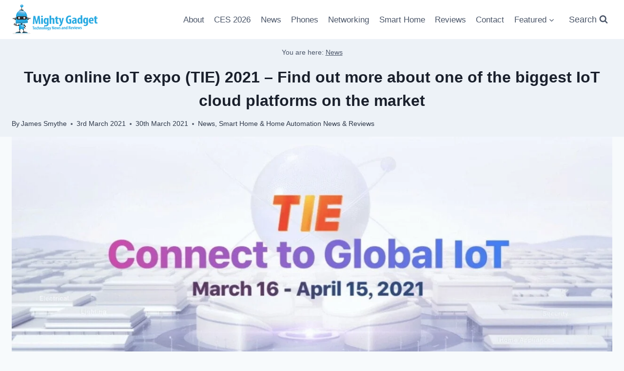

--- FILE ---
content_type: text/html; charset=UTF-8
request_url: https://mightygadget.co.uk/tuya-online-iot-expo-tie-2021/
body_size: 30400
content:
<!doctype html><html lang="en-GB" prefix="og: https://ogp.me/ns#" class="no-js" itemtype="https://schema.org/Blog" itemscope><head><script data-no-optimize="1">var litespeed_docref=sessionStorage.getItem("litespeed_docref");litespeed_docref&&(Object.defineProperty(document,"referrer",{get:function(){return litespeed_docref}}),sessionStorage.removeItem("litespeed_docref"));</script> <meta charset="UTF-8"><meta name="viewport" content="width=device-width, initial-scale=1, minimum-scale=1"><title>Tuya online IoT expo (TIE) 2021 – Find out more about one of the biggest IoT cloud platforms on the market</title><meta name="description" content="Tuya is one of the biggest players in the smart home game, last year, they held a massively successful IoT event called AIE."/><meta name="robots" content="follow, index, max-snippet:-1, max-video-preview:-1, max-image-preview:large"/><link rel="canonical" href="https://mightygadget.co.uk/tuya-online-iot-expo-tie-2021/" /><meta property="og:locale" content="en_GB" /><meta property="og:type" content="article" /><meta property="og:title" content="Tuya online IoT expo (TIE) 2021 – Find out more about one of the biggest IoT cloud platforms on the market" /><meta property="og:description" content="Tuya is one of the biggest players in the smart home game, last year, they held a massively successful IoT event called AIE." /><meta property="og:url" content="https://mightygadget.co.uk/tuya-online-iot-expo-tie-2021/" /><meta property="og:site_name" content="Mighty Gadget Blog: UK Technology News and Reviews" /><meta property="article:publisher" content="https://www.facebook.com/MightyGadget/" /><meta property="article:author" content="https://www.facebook.com/MightyGadget/" /><meta property="article:tag" content="Mighty Gadget" /><meta property="article:tag" content="mightygadget.com" /><meta property="article:section" content="News" /><meta property="og:updated_time" content="2021-03-30T06:27:11+01:00" /><meta property="og:image" content="https://mightygadget.co.uk/wp-content/uploads/2021/03/Tuya-TIE-Global-IoT.jpg" /><meta property="og:image:secure_url" content="https://mightygadget.co.uk/wp-content/uploads/2021/03/Tuya-TIE-Global-IoT.jpg" /><meta property="og:image:width" content="1318" /><meta property="og:image:height" content="486" /><meta property="og:image:alt" content="Tuya online IoT expo (TIE) 2021 – Find out more about one of the biggest IoT cloud platforms on the market" /><meta property="og:image:type" content="image/jpeg" /><meta property="article:published_time" content="2021-03-03T08:24:35+00:00" /><meta property="article:modified_time" content="2021-03-30T06:27:11+01:00" /><meta name="twitter:card" content="summary_large_image" /><meta name="twitter:title" content="Tuya online IoT expo (TIE) 2021 – Find out more about one of the biggest IoT cloud platforms on the market" /><meta name="twitter:description" content="Tuya is one of the biggest players in the smart home game, last year, they held a massively successful IoT event called AIE." /><meta name="twitter:site" content="@@mighty_gadget" /><meta name="twitter:creator" content="@mighty_gadget" /><meta name="twitter:image" content="https://mightygadget.co.uk/wp-content/uploads/2021/03/Tuya-TIE-Global-IoT.jpg" /><meta name="twitter:label1" content="Written by" /><meta name="twitter:data1" content="James Smythe" /><meta name="twitter:label2" content="Time to read" /><meta name="twitter:data2" content="4 minutes" /> <script type="application/ld+json" class="rank-math-schema-pro">{"@context":"https://schema.org","@graph":[{"@type":["Person","Organization"],"@id":"https://mightygadget.co.uk/#person","name":"Mighty Gadget","sameAs":["https://www.facebook.com/MightyGadget/","https://twitter.com/@mighty_gadget","https://www.pinterest.co.uk/mightygadgetuk2/","https://www.instagram.com/mighty.gadget/","https://www.linkedin.com/company/mighty-gadget/"],"logo":{"@type":"ImageObject","@id":"https://mightygadget.co.uk/#logo","url":"https://mightygadget.co.uk/wp-content/uploads/2024/02/cropped-MightyGadgetLogoMobile-1.png","contentUrl":"https://mightygadget.co.uk/wp-content/uploads/2024/02/cropped-MightyGadgetLogoMobile-1.png","caption":"Mighty Gadget Blog: UK Technology News and Reviews","inLanguage":"en-GB","width":"200","height":"63"},"image":{"@type":"ImageObject","@id":"https://mightygadget.co.uk/#logo","url":"https://mightygadget.co.uk/wp-content/uploads/2024/02/cropped-MightyGadgetLogoMobile-1.png","contentUrl":"https://mightygadget.co.uk/wp-content/uploads/2024/02/cropped-MightyGadgetLogoMobile-1.png","caption":"Mighty Gadget Blog: UK Technology News and Reviews","inLanguage":"en-GB","width":"200","height":"63"}},{"@type":"WebSite","@id":"https://mightygadget.co.uk/#website","url":"https://mightygadget.co.uk","name":"Mighty Gadget Blog: UK Technology News and Reviews","alternateName":"Mighty Gadget","publisher":{"@id":"https://mightygadget.co.uk/#person"},"inLanguage":"en-GB"},{"@type":"ImageObject","@id":"https://mightygadget.co.uk/wp-content/uploads/2021/03/Tuya-TIE-Global-IoT.jpg","url":"https://mightygadget.co.uk/wp-content/uploads/2021/03/Tuya-TIE-Global-IoT.jpg","width":"1318","height":"486","inLanguage":"en-GB"},{"@type":"BreadcrumbList","@id":"https://mightygadget.co.uk/tuya-online-iot-expo-tie-2021/#breadcrumb","itemListElement":[{"@type":"ListItem","position":"1","item":{"@id":"https://mightygadget.co.uk/category/news/","name":"News"}},{"@type":"ListItem","position":"2","item":{"@id":"https://mightygadget.co.uk/tuya-online-iot-expo-tie-2021/","name":"Tuya online IoT expo (TIE) 2021 \u2013 Find out more about one of the biggest IoT cloud platforms on the market"}}]},{"@type":"WebPage","@id":"https://mightygadget.co.uk/tuya-online-iot-expo-tie-2021/#webpage","url":"https://mightygadget.co.uk/tuya-online-iot-expo-tie-2021/","name":"Tuya online IoT expo (TIE) 2021 \u2013 Find out more about one of the biggest IoT cloud platforms on the market","datePublished":"2021-03-03T08:24:35+00:00","dateModified":"2021-03-30T06:27:11+01:00","isPartOf":{"@id":"https://mightygadget.co.uk/#website"},"primaryImageOfPage":{"@id":"https://mightygadget.co.uk/wp-content/uploads/2021/03/Tuya-TIE-Global-IoT.jpg"},"inLanguage":"en-GB","breadcrumb":{"@id":"https://mightygadget.co.uk/tuya-online-iot-expo-tie-2021/#breadcrumb"}},{"@type":"Person","@id":"https://mightygadget.co.uk/author/jpsmythe/","name":"James Smythe","description":"I am James, a UK-based tech enthusiast and the Editor and Owner of Mighty Gadget, which I've proudly run since 2007. Passionate about all things technology, my expertise spans from computers and networking\u00a0to mobile, wearables, and smart home devices. As a fitness fanatic who loves running and cycling, I also have a keen interest in fitness-related technology, and I take every opportunity to cover this niche on my blog. My diverse interests allow me to bring a unique perspective to tech blogging, merging lifestyle, fitness, and the latest tech trends. In my academic pursuits, I earned a BSc in Information Systems Design from UCLAN, before advancing my learning with a Master's Degree in Computing. I'm proud to share that Vuelio has consistently ranked Mighty Gadget as one of the top technology blogs in the UK. With my dedication to technology and drive to share my insights, I aim to continue providing my readers with engaging and informative content. I work directly with the companies he reviews products for or their chosen PR agency. You can find out more about my work and the history of Mighty Gadget on the about page. For Social Media, you can find me on: Twitter/X - Instagram - Facebook - LinkedIn - Strava","url":"https://mightygadget.co.uk/author/jpsmythe/","image":{"@type":"ImageObject","@id":"https://mightygadget.co.uk/wp-content/litespeed/avatar/e202b1d0d0eca3545246d614c1a0cbb3.jpg?ver=1768365362","url":"https://mightygadget.co.uk/wp-content/litespeed/avatar/e202b1d0d0eca3545246d614c1a0cbb3.jpg?ver=1768365362","caption":"James Smythe","inLanguage":"en-GB"},"sameAs":["https://mightygadget.co.uk/author/jpsmythe/","https://www.facebook.com/MightyGadget/","https://twitter.com/mighty_gadget","https://www.linkedin.com/in/jamespsmythe/","https://www.instagram.com/mighty.gadget/"]},{"@type":"NewsArticle","headline":"Tuya online IoT expo (TIE) 2021 \u2013 Find out more about one of the biggest IoT cloud platforms on the market","datePublished":"2021-03-03T08:24:35+00:00","dateModified":"2021-03-30T06:27:11+01:00","articleSection":"News, Smart Home &amp; Home Automation News &amp; Reviews","author":{"@id":"https://mightygadget.co.uk/author/jpsmythe/","name":"James Smythe"},"publisher":{"@id":"https://mightygadget.co.uk/#person"},"description":"Tuya is one of the biggest players in the smart home game, last year, they held a massively successful IoT event called AIE.","copyrightYear":"2021","copyrightHolder":{"@id":"https://mightygadget.co.uk/#person"},"name":"Tuya online IoT expo (TIE) 2021 \u2013 Find out more about one of the biggest IoT cloud platforms on the market","@id":"https://mightygadget.co.uk/tuya-online-iot-expo-tie-2021/#richSnippet","isPartOf":{"@id":"https://mightygadget.co.uk/tuya-online-iot-expo-tie-2021/#webpage"},"image":{"@id":"https://mightygadget.co.uk/wp-content/uploads/2021/03/Tuya-TIE-Global-IoT.jpg"},"inLanguage":"en-GB","mainEntityOfPage":{"@id":"https://mightygadget.co.uk/tuya-online-iot-expo-tie-2021/#webpage"}}]}</script> <link rel='dns-prefetch' href='//scripts.mediavine.com' /><link rel='dns-prefetch' href='//ajax.cloudflare.com' /><link rel='dns-prefetch' href='//static.cloudflareinsights.com' /><link rel='dns-prefetch' href='//analytics.mghty.uk' /><link rel='dns-prefetch' href='//securepubads.g.doubleclick.net' /><link rel='dns-prefetch' href='//keywords.mediavine.com' /><link rel='dns-prefetch' href='//exchange.mediavine.com' /><link rel='dns-prefetch' href='//scripts.grow.me' /><link rel='dns-prefetch' href='//api.grow.me' /><link rel='dns-prefetch' href='//growmefrontendassetsstack-growheadlessbucket79e0b0-aqcqbhbrt0qb.s3.amazonaws.com' /><link rel='dns-prefetch' href='//app.grow.me' /><link rel='dns-prefetch' href='//some.growplow.events' /><link rel='dns-prefetch' href='//sda.fyi' /><link rel='dns-prefetch' href='//btloader.com' /><link rel='dns-prefetch' href='//imp-dev.mediavine.com' /><link rel='dns-prefetch' href='//api.receptivity.io' /><link rel='dns-prefetch' href='//api.rlcdn.com' /><link rel='dns-prefetch' href='//match.adsrvr.org' /><link rel='dns-prefetch' href='//lexicon.33across.com' /><link rel='dns-prefetch' href='//gum.criteo.com' /><link rel='dns-prefetch' href='//cdn.id5-sync.com' /><link rel='dns-prefetch' href='//id5-sync.com' /><link rel='dns-prefetch' href='//c.amazon-adsystem.com' /><link rel='dns-prefetch' href='//sync.intentiq.com' /><link rel='dns-prefetch' href='//ad.doubleclick.net' /><link rel='dns-prefetch' href='//ag.dns-finder.com' /><link rel='dns-prefetch' href='//ad-delivery.net' /><link rel='dns-prefetch' href='//syncv4.intentiq.com' /><link rel='dns-prefetch' href='//exchange.pubnation.com' /><link rel='dns-prefetch' href='//exchange.adsbymediavine.com' /><link rel='dns-prefetch' href='//na.edge.optable.co' /><link rel='dns-prefetch' href='//storejs.s3.us-west-2.amazonaws.com' /><link rel='dns-prefetch' href='//config.aps.amazon-adsystem.com' /><link rel='dns-prefetch' href='//sync.1rx.io' /><link rel='dns-prefetch' href='//ads.servedxk.com' /><link rel='dns-prefetch' href='//usr.undertone.com' /><link rel='dns-prefetch' href='//e.chicoryapp.com' /><link rel='dns-prefetch' href='//ssc-cms.33across.com' /><link rel='dns-prefetch' href='//ssp-sync.criteo.com' /><link rel='dns-prefetch' href='//ice.360yield.com' /><link rel='dns-prefetch' href='//lbs.eu-1-id5-sync.com' /><link rel='dns-prefetch' href='//lb.eu-1-id5-sync.com' /><link rel='dns-prefetch' href='//de.tynt.com' /><link rel='dns-prefetch' href='//a.usbrowserspeed.com' /><link rel='dns-prefetch' href='//invstatic101.creativecdn.com' /><link rel='dns-prefetch' href='//static.criteo.net' /><link rel='dns-prefetch' href='//oa.openxcdn.net' /><link rel='dns-prefetch' href='//ads.pubmatic.com' /><link rel='dns-prefetch' href='//dis.criteo.com' /><link rel='dns-prefetch' href='//hde.tynt.com' /><link rel='dns-prefetch' href='//bam.nr-data.net' /><link rel='dns-prefetch' href='//sb.scorecardresearch.com' /><link rel='dns-prefetch' href='//pghub.io' /><link rel='dns-prefetch' href='//cdn.opecloud.com' /><link rel='dns-prefetch' href='//u.openx.net' /><link rel='dns-prefetch' href='//acdn.adnxs.com' /><link rel='dns-prefetch' href='//ssum-sec.casalemedia.com' /><link rel='dns-prefetch' href='//secure-assets.rubiconproject.com' /><link rel='dns-prefetch' href='//rtb.gumgum.com' /><link rel='dns-prefetch' href='//bh.contextweb.com' /><link rel='dns-prefetch' href='//ads.yieldmo.com' /><link rel='dns-prefetch' href='//eb2.3lift.com' /><link rel='dns-prefetch' href='//contextual.media.net' /><link rel='dns-prefetch' href='//ssbsync.smartadserver.com' /><link rel='dns-prefetch' href='//match.sharethrough.com' /><link rel='dns-prefetch' href='//jadserve.postrelease.com' /><link rel='dns-prefetch' href='//crb.kargo.com' /><link rel='dns-prefetch' href='//ups.analytics.yahoo.com' /><link rel='dns-prefetch' href='//x.bidswitch.net' /><link rel='dns-prefetch' href='//secure.adnxs.com' /><link rel='dns-prefetch' href='//eus.rubiconproject.com' /><link rel='dns-prefetch' href='//inv-nets.admixer.net' /><link rel='dns-prefetch' href='//oajs.openx.net' /><link rel='dns-prefetch' href='//odr.mookie1.com' /><link rel='dns-prefetch' href='//alocdn.com' /><link rel='dns-prefetch' href='//cm.g.doubleclick.net' /><link rel='dns-prefetch' href='//us-u.openx.net' /><link rel='dns-prefetch' href='//global.ib-ibi.com' /><link rel='dns-prefetch' href='//pb-ing-mediavine.ccgateway.net' /><link rel='dns-prefetch' href='//ads.betweendigital.com' /><link rel='dns-prefetch' href='//pr-bh.ybp.yahoo.com' /><link rel='dns-prefetch' href='//usersync.gumgum.com' /><link rel='dns-prefetch' href='//pdmp.dcapi.dmp.3lift.com' /><link rel='dns-prefetch' href='//pdmp.papi-public.us-east-1.dmp.3lift.com' /><link rel='dns-prefetch' href='//ib.mookie1.com' /><link rel='dns-prefetch' href='//ib.adnxs.com' /><link rel='dns-prefetch' href='//cs.iqzone.com' /><link rel='dns-prefetch' href='//33across-match.dotomi.com' /><link rel='dns-prefetch' href='//pixel.tapad.com' /><link rel='dns-prefetch' href='//pixel-sync.sitescout.com' /><link rel='dns-prefetch' href='//esp.rtbhouse.com' /><link rel='dns-prefetch' href='//match.deepintent.com' /><link rel='dns-prefetch' href='//b1sync.zemanta.com' /><link rel='dns-prefetch' href='//c1.adform.net' /><link rel='dns-prefetch' href='//sync-tm.everesttech.net' /><link rel='dns-prefetch' href='//ad.turn.com' /><link rel='dns-prefetch' href='//sync.srv.stackadapt.com' /><link rel='dns-prefetch' href='//sync.ipredictive.com' /><link rel='dns-prefetch' href='//htlb.casalemedia.com' /><link rel='dns-prefetch' href='//aax.amazon-adsystem.com' /><link rel='dns-prefetch' href='//hbopenbid.pubmatic.com' /><link rel='dns-prefetch' href='//prebid-server.rubiconproject.com' /><link rel='dns-prefetch' href='//tlx.3lift.com' /><link rel='dns-prefetch' href='//fastlane.rubiconproject.com' /><link rel='dns-prefetch' href='//id.rlcdn.com' /><link rel='dns-prefetch' href='//b1sync.outbrain.com' /><link rel='dns-prefetch' href='//events-ssc.33across.com' /><link rel='dns-prefetch' href='//cs.krushmedia.com' /><link rel='dns-prefetch' href='//cms.quantserve.com' /><link rel='dns-prefetch' href='//t.adx.opera.com' /><link rel='dns-prefetch' href='//token.rubiconproject.com' /><link rel='dns-prefetch' href='//pippio.com' /><link rel='dns-prefetch' href='//image6.pubmatic.com' /><link rel='dns-prefetch' href='//www.temu.com' /><link rel='dns-prefetch' href='//ep1.adtrafficquality.google' /><link rel='dns-prefetch' href='//1c64fc857c8a19fa96907bdc867d6dc0.safeframe.googlesyndication.com' /><link rel='dns-prefetch' href='//google-bidout-d.openx.net' /><link rel='dns-prefetch' href='//px.ads.linkedin.com' /><link rel='dns-prefetch' href='//pixel-us-east.rubiconproject.com' /><link rel='dns-prefetch' href='//ep2.adtrafficquality.google' /><link rel='dns-prefetch' href='//feed.pghub.io' /><link rel='dns-prefetch' href='//rtb.openx.net' /><link rel='dns-prefetch' href='//idsync.rlcdn.com' /><link rel='dns-prefetch' href='//s.amazon-adsystem.com' /><link rel='dns-prefetch' href='//um.simpli.fi' /><link rel='dns-prefetch' href='//pixel.rubiconproject.com' /><link rel='dns-prefetch' href='//match.prod.bidr.io' /><link rel='dns-prefetch' href='//pandg.tapad.com' /><link rel='dns-prefetch' href='//image2.pubmatic.com' /><link rel='dns-prefetch' href='//pixel.onaudience.com' /><link rel='dns-prefetch' href='//uipglob.semasio.net' /><link rel='dns-prefetch' href='//aax-eu.amazon-adsystem.com' /><link rel='dns-prefetch' href='//image4.pubmatic.com' /><link rel='dns-prefetch' href='//simage2.pubmatic.com' /><link rel='dns-prefetch' href='//tg.socdm.com' /><link rel='dns-prefetch' href='//tpc.googlesyndication.com' /><link rel='dns-prefetch' href='//pagead2.googlesyndication.com' /><link rel='dns-prefetch' href='//capi.connatix.com' /><link rel='dns-prefetch' href='//ce.lijit.com' /><link rel='dns-prefetch' href='//rtb-csync.smartadserver.com' /><link rel='dns-prefetch' href='//live.primis.tech' /><link rel='dns-prefetch' href='//pbs.yahoo.com' /><link rel='dns-prefetch' href='//sg.semasio.net' /><link rel='dns-prefetch' href='//cms.analytics.yahoo.com' /><link rel='dns-prefetch' href='//idpix.media6degrees.com' /><link rel='dns-prefetch' href='//creativecdn.com' /><link rel='dns-prefetch' href='//simage4.pubmatic.com' /><link rel='dns-prefetch' href='//www.google.com' /><link rel='dns-prefetch' href='//ps.eyeota.net' /><link rel='dns-prefetch' href='//i.liadm.com' /><link rel='dns-prefetch' href='//thrtle.com' /><link rel='dns-prefetch' href='//c.bing.com' /><link rel='dns-prefetch' href='//www.googleadservices.com' /><link rel='dns-prefetch' href='//triplelift-match.dotomi.com' /><link rel='dns-prefetch' href='//gw-iad-bid.ymmobi.com' /><link rel='dns-prefetch' href='//2a918e5c96dafab7c8a11c7d257901bf.safeframe.googlesyndication.com' /><link rel='dns-prefetch' href='//sync.a-mo.net' /><link rel='dns-prefetch' href='//fei.pro-market.net' /><link rel='dns-prefetch' href='//a.tribalfusion.com' /><link rel='dns-prefetch' href='//p.rfihub.com' /><link rel='dns-prefetch' href='//prod.us-east-1.cxm-bcn.publisher-services.amazon.dev' /><link rel='preconnect' href='https://ajax.cloudflare.com' /><link rel='preconnect' href='https://static.cloudflareinsights.com' /><link rel='preconnect' href='https://analytics.mghty.uk' /><link rel='preconnect' href='https://securepubads.g.doubleclick.net' /><link rel='preconnect' href='https://api.rlcdn.com' /><link rel='preconnect' href='https://cdn.jsdelivr.net' /><link rel='preconnect' href='https://scripts.mediavine.com' /><link rel='preconnect' href='https://www.googletagservices.com' /><link rel='preconnect' href='https://cdn.ampproject.org' /><link rel="alternate" type="application/rss+xml" title="Mighty Gadget Blog: UK Technology News and Reviews &raquo; Feed" href="https://mightygadget.co.uk/feed/" /><link rel="alternate" type="application/rss+xml" title="Mighty Gadget Blog: UK Technology News and Reviews &raquo; Comments Feed" href="https://mightygadget.co.uk/comments/feed/" /><link rel="alternate" type="application/rss+xml" title="Mighty Gadget Blog: UK Technology News and Reviews &raquo; Tuya online IoT expo (TIE) 2021 – Find out more about one of the biggest IoT cloud platforms on the market Comments Feed" href="https://mightygadget.co.uk/tuya-online-iot-expo-tie-2021/feed/" /><link rel="alternate" title="oEmbed (JSON)" type="application/json+oembed" href="https://mightygadget.co.uk/wp-json/oembed/1.0/embed?url=https%3A%2F%2Fmightygadget.co.uk%2Ftuya-online-iot-expo-tie-2021%2F" /><link rel="alternate" title="oEmbed (XML)" type="text/xml+oembed" href="https://mightygadget.co.uk/wp-json/oembed/1.0/embed?url=https%3A%2F%2Fmightygadget.co.uk%2Ftuya-online-iot-expo-tie-2021%2F&#038;format=xml" /><link data-optimized="2" rel="stylesheet" href="https://mightygadget.co.uk/wp-content/litespeed/css/146010fa0ab6d977fb60968cecc0065a.css?ver=2b37d" /><style id='wp-block-image-inline-css'>.wp-block-image>a,.wp-block-image>figure>a{display:inline-block}.wp-block-image img{box-sizing:border-box;height:auto;max-width:100%;vertical-align:bottom}@media not (prefers-reduced-motion){.wp-block-image img.hide{visibility:hidden}.wp-block-image img.show{animation:show-content-image .4s}}.wp-block-image[style*=border-radius] img,.wp-block-image[style*=border-radius]>a{border-radius:inherit}.wp-block-image.has-custom-border img{box-sizing:border-box}.wp-block-image.aligncenter{text-align:center}.wp-block-image.alignfull>a,.wp-block-image.alignwide>a{width:100%}.wp-block-image.alignfull img,.wp-block-image.alignwide img{height:auto;width:100%}.wp-block-image .aligncenter,.wp-block-image .alignleft,.wp-block-image .alignright,.wp-block-image.aligncenter,.wp-block-image.alignleft,.wp-block-image.alignright{display:table}.wp-block-image .aligncenter>figcaption,.wp-block-image .alignleft>figcaption,.wp-block-image .alignright>figcaption,.wp-block-image.aligncenter>figcaption,.wp-block-image.alignleft>figcaption,.wp-block-image.alignright>figcaption{caption-side:bottom;display:table-caption}.wp-block-image .alignleft{float:left;margin:.5em 1em .5em 0}.wp-block-image .alignright{float:right;margin:.5em 0 .5em 1em}.wp-block-image .aligncenter{margin-left:auto;margin-right:auto}.wp-block-image :where(figcaption){margin-bottom:1em;margin-top:.5em}.wp-block-image.is-style-circle-mask img{border-radius:9999px}@supports ((-webkit-mask-image:none) or (mask-image:none)) or (-webkit-mask-image:none){.wp-block-image.is-style-circle-mask img{border-radius:0;-webkit-mask-image:url('data:image/svg+xml;utf8,<svg viewBox="0 0 100 100" xmlns="http://www.w3.org/2000/svg"><circle cx="50" cy="50" r="50"/></svg>');mask-image:url('data:image/svg+xml;utf8,<svg viewBox="0 0 100 100" xmlns="http://www.w3.org/2000/svg"><circle cx="50" cy="50" r="50"/></svg>');mask-mode:alpha;-webkit-mask-position:center;mask-position:center;-webkit-mask-repeat:no-repeat;mask-repeat:no-repeat;-webkit-mask-size:contain;mask-size:contain}}:root :where(.wp-block-image.is-style-rounded img,.wp-block-image .is-style-rounded img){border-radius:9999px}.wp-block-image figure{margin:0}.wp-lightbox-container{display:flex;flex-direction:column;position:relative}.wp-lightbox-container img{cursor:zoom-in}.wp-lightbox-container img:hover+button{opacity:1}.wp-lightbox-container button{align-items:center;backdrop-filter:blur(16px) saturate(180%);background-color:#5a5a5a40;border:none;border-radius:4px;cursor:zoom-in;display:flex;height:20px;justify-content:center;opacity:0;padding:0;position:absolute;right:16px;text-align:center;top:16px;width:20px;z-index:100}@media not (prefers-reduced-motion){.wp-lightbox-container button{transition:opacity .2s ease}}.wp-lightbox-container button:focus-visible{outline:3px auto #5a5a5a40;outline:3px auto -webkit-focus-ring-color;outline-offset:3px}.wp-lightbox-container button:hover{cursor:pointer;opacity:1}.wp-lightbox-container button:focus{opacity:1}.wp-lightbox-container button:focus,.wp-lightbox-container button:hover,.wp-lightbox-container button:not(:hover):not(:active):not(.has-background){background-color:#5a5a5a40;border:none}.wp-lightbox-overlay{box-sizing:border-box;cursor:zoom-out;height:100vh;left:0;overflow:hidden;position:fixed;top:0;visibility:hidden;width:100%;z-index:100000}.wp-lightbox-overlay .close-button{align-items:center;cursor:pointer;display:flex;justify-content:center;min-height:40px;min-width:40px;padding:0;position:absolute;right:calc(env(safe-area-inset-right) + 16px);top:calc(env(safe-area-inset-top) + 16px);z-index:5000000}.wp-lightbox-overlay .close-button:focus,.wp-lightbox-overlay .close-button:hover,.wp-lightbox-overlay .close-button:not(:hover):not(:active):not(.has-background){background:none;border:none}.wp-lightbox-overlay .lightbox-image-container{height:var(--wp--lightbox-container-height);left:50%;overflow:hidden;position:absolute;top:50%;transform:translate(-50%,-50%);transform-origin:top left;width:var(--wp--lightbox-container-width);z-index:9999999999}.wp-lightbox-overlay .wp-block-image{align-items:center;box-sizing:border-box;display:flex;height:100%;justify-content:center;margin:0;position:relative;transform-origin:0 0;width:100%;z-index:3000000}.wp-lightbox-overlay .wp-block-image img{height:var(--wp--lightbox-image-height);min-height:var(--wp--lightbox-image-height);min-width:var(--wp--lightbox-image-width);width:var(--wp--lightbox-image-width)}.wp-lightbox-overlay .wp-block-image figcaption{display:none}.wp-lightbox-overlay button{background:none;border:none}.wp-lightbox-overlay .scrim{background-color:#fff;height:100%;opacity:.9;position:absolute;width:100%;z-index:2000000}.wp-lightbox-overlay.active{visibility:visible}@media not (prefers-reduced-motion){.wp-lightbox-overlay.active{animation:turn-on-visibility .25s both}.wp-lightbox-overlay.active img{animation:turn-on-visibility .35s both}.wp-lightbox-overlay.show-closing-animation:not(.active){animation:turn-off-visibility .35s both}.wp-lightbox-overlay.show-closing-animation:not(.active) img{animation:turn-off-visibility .25s both}.wp-lightbox-overlay.zoom.active{animation:none;opacity:1;visibility:visible}.wp-lightbox-overlay.zoom.active .lightbox-image-container{animation:lightbox-zoom-in .4s}.wp-lightbox-overlay.zoom.active .lightbox-image-container img{animation:none}.wp-lightbox-overlay.zoom.active .scrim{animation:turn-on-visibility .4s forwards}.wp-lightbox-overlay.zoom.show-closing-animation:not(.active){animation:none}.wp-lightbox-overlay.zoom.show-closing-animation:not(.active) .lightbox-image-container{animation:lightbox-zoom-out .4s}.wp-lightbox-overlay.zoom.show-closing-animation:not(.active) .lightbox-image-container img{animation:none}.wp-lightbox-overlay.zoom.show-closing-animation:not(.active) .scrim{animation:turn-off-visibility .4s forwards}}@keyframes show-content-image{0%{visibility:hidden}99%{visibility:hidden}to{visibility:visible}}@keyframes turn-on-visibility{0%{opacity:0}to{opacity:1}}@keyframes turn-off-visibility{0%{opacity:1;visibility:visible}99%{opacity:0;visibility:visible}to{opacity:0;visibility:hidden}}@keyframes lightbox-zoom-in{0%{transform:translate(calc((-100vw + var(--wp--lightbox-scrollbar-width))/2 + var(--wp--lightbox-initial-left-position)),calc(-50vh + var(--wp--lightbox-initial-top-position))) scale(var(--wp--lightbox-scale))}to{transform:translate(-50%,-50%) scale(1)}}@keyframes lightbox-zoom-out{0%{transform:translate(-50%,-50%) scale(1);visibility:visible}99%{visibility:visible}to{transform:translate(calc((-100vw + var(--wp--lightbox-scrollbar-width))/2 + var(--wp--lightbox-initial-left-position)),calc(-50vh + var(--wp--lightbox-initial-top-position))) scale(var(--wp--lightbox-scale));visibility:hidden}}
/*# sourceURL=https://mightygadget.co.uk/wp-includes/blocks/image/style.min.css */</style> <script type="litespeed/javascript" data-src="https://mightygadget.co.uk/wp-includes/js/jquery/jquery.min.js" id="jquery-core-js"></script> <script async="async" fetchpriority="high" data-noptimize="1" data-cfasync="false" src="https://scripts.mediavine.com/tags/mighty-gadget.js?ver=6.9" id="mv-script-wrapper-js"></script> <link rel="https://api.w.org/" href="https://mightygadget.co.uk/wp-json/" /><link rel="alternate" title="JSON" type="application/json" href="https://mightygadget.co.uk/wp-json/wp/v2/posts/121743" /><link rel="EditURI" type="application/rsd+xml" title="RSD" href="https://mightygadget.co.uk/xmlrpc.php?rsd" /><meta name="generator" content="WordPress 6.9" /><link rel='shortlink' href='https://mightygadget.co.uk/?p=121743' /><meta name="generator" content="dominant-color-images 1.2.0"><meta name="generator" content="performance-lab 4.0.1; plugins: dominant-color-images, image-prioritizer, webp-uploads"><meta name="generator" content="webp-uploads 2.6.1"> <script type="application/ld+json" class="ez-toc-schema-markup-output">{"@context":"https:\/\/schema.org","@graph":[{"@context":"https:\/\/schema.org","@type":"SiteNavigationElement","@id":"#ez-toc","name":"What to expect from TIE 2021","url":"https:\/\/mightygadget.co.uk\/tuya-online-iot-expo-tie-2021\/#what-to-expect-from-tie-2021"},{"@context":"https:\/\/schema.org","@type":"SiteNavigationElement","@id":"#ez-toc","name":"What is Tuya?","url":"https:\/\/mightygadget.co.uk\/tuya-online-iot-expo-tie-2021\/#what-is-tuya"},{"@context":"https:\/\/schema.org","@type":"SiteNavigationElement","@id":"#ez-toc","name":"SaaS &amp; commercial applications","url":"https:\/\/mightygadget.co.uk\/tuya-online-iot-expo-tie-2021\/#saas-commercial-applications"},{"@context":"https:\/\/schema.org","@type":"SiteNavigationElement","@id":"#ez-toc","name":"Communication Protocals \u2013 Zigbee","url":"https:\/\/mightygadget.co.uk\/tuya-online-iot-expo-tie-2021\/#communication-protocals-%e2%80%93-zigbee"},{"@context":"https:\/\/schema.org","@type":"SiteNavigationElement","@id":"#ez-toc","name":"Tuya compatible products","url":"https:\/\/mightygadget.co.uk\/tuya-online-iot-expo-tie-2021\/#tuya-compatible-products"},{"@context":"https:\/\/schema.org","@type":"SiteNavigationElement","@id":"#ez-toc","name":"Integrations","url":"https:\/\/mightygadget.co.uk\/tuya-online-iot-expo-tie-2021\/#integrations"},{"@context":"https:\/\/schema.org","@type":"SiteNavigationElement","@id":"#ez-toc","name":"Overall","url":"https:\/\/mightygadget.co.uk\/tuya-online-iot-expo-tie-2021\/#overall"}]}</script><link rel="preload" id="kadence-header-preload" href="https://mightygadget.co.uk/wp-content/themes/kadence/assets/css/header.min.css?ver=1.4.3" as="style"><link rel="preload" id="kadence-content-preload" href="https://mightygadget.co.uk/wp-content/themes/kadence/assets/css/content.min.css?ver=1.4.3" as="style"><link rel="preload" id="kadence-comments-preload" href="https://mightygadget.co.uk/wp-content/themes/kadence/assets/css/comments.min.css?ver=1.4.3" as="style"><link rel="preload" id="kadence-related-posts-preload" href="https://mightygadget.co.uk/wp-content/themes/kadence/assets/css/related-posts.min.css?ver=1.4.3" as="style"><link rel="preload" id="kad-splide-preload" href="https://mightygadget.co.uk/wp-content/themes/kadence/assets/css/kadence-splide.min.css?ver=1.4.3" as="style"><link rel="preload" id="kadence-footer-preload" href="https://mightygadget.co.uk/wp-content/themes/kadence/assets/css/footer.min.css?ver=1.4.3" as="style"><meta data-od-replaced-content="optimization-detective 1.0.0-beta4" name="generator" content="optimization-detective 1.0.0-beta4; url_metric_groups={0:empty, 480:empty, 600:empty, 782:populated}"><meta name="generator" content="image-prioritizer 1.0.0-beta3"> <script id="google_gtagjs" type="litespeed/javascript" data-src="https://www.googletagmanager.com/gtag/js?id=G-N53V10408R"></script> <script id="google_gtagjs-inline" type="litespeed/javascript">window.dataLayer=window.dataLayer||[];function gtag(){dataLayer.push(arguments)}gtag('js',new Date());gtag('config','G-N53V10408R',{})</script> <link rel="icon" href="https://mightygadget.co.uk/wp-content/uploads/2021/02/favicon-60x60.png" sizes="32x32" /><link rel="icon" href="https://mightygadget.co.uk/wp-content/uploads/2021/02/favicon-300x300.png" sizes="192x192" /><link rel="apple-touch-icon" href="https://mightygadget.co.uk/wp-content/uploads/2021/02/favicon-300x300.png" /><meta name="msapplication-TileImage" content="https://mightygadget.co.uk/wp-content/uploads/2021/02/favicon-300x300.png" /> <script type="application/ld+json" class="gnpub-schema-markup-output">{"@context":"https:\/\/schema.org\/","@type":"NewsArticle","@id":"https:\/\/mightygadget.co.uk\/tuya-online-iot-expo-tie-2021\/#newsarticle","url":"https:\/\/mightygadget.co.uk\/tuya-online-iot-expo-tie-2021\/","image":{"@type":"ImageObject","url":"https:\/\/mightygadget.co.uk\/wp-content\/uploads\/2021\/03\/Tuya-TIE-Global-IoT-150x150.jpg","width":150,"height":150},"headline":"Tuya online IoT expo (TIE) 2021 \u2013 Find out more about one of the biggest IoT cloud platforms on the market","mainEntityOfPage":"https:\/\/mightygadget.co.uk\/tuya-online-iot-expo-tie-2021\/","datePublished":"2021-03-03T08:24:35+00:00","dateModified":"2021-03-30T06:27:11+01:00","description":"Tuya is one of the biggest players in the smart home game, last year, they held a massively successful IoT event called AIE. It is a bit like MWC or IFA, but for smart home devices and it will showcase all the latest technology currently available and upcoming for the Tuya platform. Tuya provides solutions","articleSection":"Smart Home &amp; Home Automation News &amp; Reviews","articleBody":"Tuya is one of the biggest players in the smart home game, last year, they held a massively successful IoT event called AIE.\n\n\n\nIt is a bit like MWC or IFA, but for smart home devices and it will showcase all the latest technology currently available and upcoming for the Tuya platform. Tuya provides solutions that contain PaaS platform, SaaS capabilities, as well as device and software development.&nbsp;Businesses are then able to connect to each other and reach deals while consumers can learn more about the Tuya platform and its products.\n\n\n\nThe event will be held between the 15th of March and 16th of April 2021, and you can register for access to it free of charge here.\n\n\n\nWhat to expect from TIE 2021\n\n\n\nA large part of the Tuya expo is B2B, allowing businesses to connect with each other and establish relationships. In particular, it offers retailers the chance to apply for quote for many of the Tuya compatible products. These all seem to be white label products, so allow businesses to launch their own smart home products with no manufacture or development costs.\n\n\n\nThe Tuya Expo is then used to showcase the latest and greatest hardware that is currently available and due to be launched this year.\n\n\n\nWhat is Tuya?\n\n\n\n\n\n\n\nTuya provides both hardware and software with IoT capabilities. Its IoT Cloud Platform is what most consumers will be aware of. The Tuya Smart life app supports a wide range of devices from different manufacturers, allowing Tuya to offer a wider range of IoT products within their platform than other competing options.\n\n\n\nThis allows consumers to buy affordable smart home electronics from different brands and have them all work within one app, rather than dozens of apps or having to commit to one specific hardware supplier.\n\n\n\nThe Tuya platform is used on a vast range of smart home products, above and beyond what any individual brand can offer.\n\n\n\nWhen many small companies develop smart hardware and produce their own app, the app is often poorly designed and glitchy. I am sure we have all experienced it, and it doesn\u2019t take long to spot on the Play Store.&nbsp; Unless it is a massively popular brand, the app will have a small number of reviews and often low review ratings.\n\n\n\nThe Tuya Smart Life app is well designed and intuitive to use, I have found it to be just as good as other big brand smart home products such as Philips Hue, TP-Link Kasa, and Eufy.\n\n\n\nThis is the brilliance of the Tuya platform; they allow small manufactures access to a well-designed app and provide a way for products to integrate with each other. Most of the development work is already done for them.\n\n\n\nSaaS &amp; commercial applications\n\n\n\n\n\n\n\nTuya do a lot more than develop a consumer-facing app; they also provide SaaS solutions. One example is the Tuya Apartment SaaS Platform which provides a rich and open API interface for connecting multiple management systems to meet the needs of renters and tenants.\n\n\n\nCommunication Protocals \u2013 Zigbee\n\n\n\nMost of the products I have that use Tuya are Wi-Fi controlled; however, as of June 2020, Tuya joined the Zigbee Alliance Board of Directors. Zigbee is the low-power low data rate wireless network that is used with proper products such as Samsung SmartThings. With Zigbee products, you would then need to pair them with a gateway, but once this is don\u2019t they should all work within the Tuya platform.\n\n\n\nTuya compatible products\n\n\n\n\n\n\n\nWith Tuya being an IoT Cloud Platform that is open to all smart home\/IoT developers, the range of products available to consumers far exceeds any other smart home system I am aware of.\n\n\n\nOn the Tuya Expo product pages, you will find hundreds of products that range from your typical smart home devices such as lighting, plugs and sensors.\n\n\n\nThey then have small and large appliances such as robotic vacuums (I reviewed the MooSoo vacuum cleaner), washing machines, fridges and aid conditioners.\n\n\n\nAf course, they also cover all aspects of security too, with indoor &amp; outdoor cameras such as floodlight cameras, smart locks and video doorbells.\n\n\n\nThey even have Tuya compatible electric bikes and scooters!\n\n\n\nIntegrations\n\n\n\nAs you would expect from a smart home system, Tuya supports many integrations. In fact, under the third party voice services section, there are more options than any other system I am aware of.\n\n\n\nThe big ones include Alexa, Google Assistant and SmartThings. IFTTT support was temporarily dropped last year but is showing again now. Then you also have XIAODU, Tencent and DingDong.\n\n\n\nOverall\n\n\n\nThe size and scope of the Tuya IoT Cloud Platform is incredible, with the number of available products dwarfing competing brand-specific platforms (unless you count Google\/Alexa).\n\n\n\nThe Tuya AIE expo will be a fantastic way to learn more about what's available and what to expect for 2021.","keywords":"Mighty Gadget, mightygadget.com, ","name":"Tuya online IoT expo (TIE) 2021 \u2013 Find out more about one of the biggest IoT cloud platforms on the market","thumbnailUrl":"https:\/\/mightygadget.co.uk\/wp-content\/uploads\/2021\/03\/Tuya-TIE-Global-IoT-150x150.jpg","wordCount":779,"timeRequired":"PT3M27S","mainEntity":{"@type":"WebPage","@id":"https:\/\/mightygadget.co.uk\/tuya-online-iot-expo-tie-2021\/"},"author":{"@type":"Person","name":"James Smythe","description":"I am James, a UK-based tech enthusiast and the Editor and Owner of Mighty Gadget, which I've proudly run since 2007. Passionate about all things technology, my expertise spans from computers and networking\u00a0to mobile, wearables, and smart home devices.\r\n\r\nAs a fitness fanatic who loves running and cycling, I also have a keen interest in fitness-related technology, and I take every opportunity to cover this niche on my blog. My diverse interests allow me to bring a unique perspective to tech blogging, merging lifestyle, fitness, and the latest tech trends.\r\n\r\nIn my academic pursuits, I earned a BSc in Information Systems Design from UCLAN, before advancing my learning with a Master's Degree in Computing.\r\n\r\nI'm proud to share that Vuelio has consistently ranked Mighty Gadget as one of the top technology blogs in the UK. With my dedication to technology and drive to share my insights, I aim to continue providing my readers with engaging and informative content.\r\n\r\nI work directly with the companies he reviews products for or their chosen PR agency.\r\n\r\nYou can find out more about my work and the history of Mighty Gadget on the about page.\r\n\r\nFor Social Media, you can find me on:\r\n\r\nTwitter\/X - Instagram - Facebook - LinkedIn - Strava","url":"https:\/\/mightygadget.co.uk\/author\/jpsmythe\/","sameAs":["https:\/\/mightygadget.co.uk\/author\/jpsmythe\/","https:\/\/www.facebook.com\/MightyGadget\/","mighty_gadget","https:\/\/www.linkedin.com\/in\/jamespsmythe\/","https:\/\/www.pinterest.co.uk\/jamessmythe\/mighty-gadget\/"],"image":{"@type":"ImageObject","url":"https:\/\/mightygadget.co.uk\/wp-content\/litespeed\/avatar\/e202b1d0d0eca3545246d614c1a0cbb3.jpg?ver=1768365362","height":96,"width":96}},"editor":{"@type":"Person","name":"James Smythe","description":"I am James, a UK-based tech enthusiast and the Editor and Owner of Mighty Gadget, which I've proudly run since 2007. Passionate about all things technology, my expertise spans from computers and networking\u00a0to mobile, wearables, and smart home devices.\r\n\r\nAs a fitness fanatic who loves running and cycling, I also have a keen interest in fitness-related technology, and I take every opportunity to cover this niche on my blog. My diverse interests allow me to bring a unique perspective to tech blogging, merging lifestyle, fitness, and the latest tech trends.\r\n\r\nIn my academic pursuits, I earned a BSc in Information Systems Design from UCLAN, before advancing my learning with a Master's Degree in Computing.\r\n\r\nI'm proud to share that Vuelio has consistently ranked Mighty Gadget as one of the top technology blogs in the UK. With my dedication to technology and drive to share my insights, I aim to continue providing my readers with engaging and informative content.\r\n\r\nI work directly with the companies he reviews products for or their chosen PR agency.\r\n\r\nYou can find out more about my work and the history of Mighty Gadget on the about page.\r\n\r\nFor Social Media, you can find me on:\r\n\r\nTwitter\/X - Instagram - Facebook - LinkedIn - Strava","url":"https:\/\/mightygadget.co.uk\/author\/jpsmythe\/","sameAs":["https:\/\/mightygadget.co.uk\/author\/jpsmythe\/","https:\/\/www.facebook.com\/MightyGadget\/","mighty_gadget","https:\/\/www.linkedin.com\/in\/jamespsmythe\/","https:\/\/www.pinterest.co.uk\/jamessmythe\/mighty-gadget\/"],"image":{"@type":"ImageObject","url":"https:\/\/mightygadget.co.uk\/wp-content\/litespeed\/avatar\/e202b1d0d0eca3545246d614c1a0cbb3.jpg?ver=1768365362","height":96,"width":96}}}</script> </head><body class="wp-singular post-template-default single single-post postid-121743 single-format-standard wp-custom-logo wp-embed-responsive wp-theme-kadence aawp-custom footer-on-bottom hide-focus-outline link-style-standard content-title-style-above content-width-normal content-style-boxed content-vertical-padding-hide non-transparent-header mobile-non-transparent-header"><div id="wrapper" class="site wp-site-blocks">
<a class="skip-link screen-reader-text scroll-ignore" href="#main">Skip to content</a><header id="masthead" class="site-header" role="banner" itemtype="https://schema.org/WPHeader" itemscope><div id="main-header" class="site-header-wrap"><div class="site-header-inner-wrap"><div class="site-header-upper-wrap"><div class="site-header-upper-inner-wrap"><div class="site-main-header-wrap site-header-row-container site-header-focus-item site-header-row-layout-standard" data-section="kadence_customizer_header_main"><div class="site-header-row-container-inner"><div class="site-container"><div class="site-main-header-inner-wrap site-header-row site-header-row-has-sides site-header-row-no-center"><div class="site-header-main-section-left site-header-section site-header-section-left"><div class="site-header-item site-header-focus-item" data-section="title_tagline"><div class="site-branding branding-layout-standard site-brand-logo-only"><a class="brand has-logo-image" href="https://mightygadget.co.uk/" rel="home"><img data-od-xpath="/HTML/BODY/DIV[@id=&apos;wrapper&apos;]/*[3][self::HEADER]/*[1][self::DIV]/*[1][self::DIV]/*[1][self::DIV]/*[1][self::DIV]/*[1][self::DIV]/*[1][self::DIV]/*[1][self::DIV]/*[1][self::DIV]/*[1][self::DIV]/*[1][self::DIV]/*[1][self::DIV]/*[1][self::A]/*[1][self::IMG]" width="200" height="63" src="https://mightygadget.co.uk/wp-content/uploads/2024/02/cropped-MightyGadgetLogoMobile-1.png" class="custom-logo" alt="Mighty Gadget Blog: UK Technology News and Reviews" decoding="async" srcset="https://mightygadget.co.uk/wp-content/uploads/2024/02/cropped-MightyGadgetLogoMobile-1.png 200w, https://mightygadget.co.uk/wp-content/uploads/2024/02/cropped-MightyGadgetLogoMobile-1-150x47.png 150w" sizes="(max-width: 200px) 100vw, 200px" /></a></div></div></div><div class="site-header-main-section-right site-header-section site-header-section-right"><div class="site-header-item site-header-focus-item site-header-item-main-navigation header-navigation-layout-stretch-false header-navigation-layout-fill-stretch-false" data-section="kadence_customizer_primary_navigation"><nav id="site-navigation" class="main-navigation header-navigation hover-to-open nav--toggle-sub header-navigation-style-standard header-navigation-dropdown-animation-none" role="navigation" aria-label="Primary"><div class="primary-menu-container header-menu-container"><ul id="primary-menu" class="menu"><li id="menu-item-684017" class="menu-item menu-item-type-post_type menu-item-object-page menu-item-684017"><a href="https://mightygadget.co.uk/about/">About</a></li><li id="menu-item-710499" class="menu-item menu-item-type-taxonomy menu-item-object-category menu-item-710499"><a href="https://mightygadget.co.uk/category/ces/">CES 2026</a></li><li id="menu-item-110305" class="menu-item menu-item-type-taxonomy menu-item-object-category current-post-ancestor current-menu-parent current-post-parent menu-item-110305"><a href="https://mightygadget.co.uk/category/news/">News</a></li><li id="menu-item-110308" class="menu-item menu-item-type-taxonomy menu-item-object-category menu-item-110308"><a href="https://mightygadget.co.uk/category/phones/">Phones</a></li><li id="menu-item-653274" class="menu-item menu-item-type-taxonomy menu-item-object-category menu-item-653274"><a href="https://mightygadget.co.uk/category/hardware/networking-hardware/">Networking</a></li><li id="menu-item-28425" class="menu-item menu-item-type-custom menu-item-object-custom menu-item-28425"><a href="https://mightygadget.co.uk/category/home-automation/">Smart Home</a></li><li id="menu-item-28426" class="menu-item menu-item-type-custom menu-item-object-custom menu-item-28426"><a href="https://mightygadget.co.uk/category/reviews/">Reviews</a></li><li id="menu-item-28427" class="menu-item menu-item-type-custom menu-item-object-custom menu-item-28427"><a href="https://mightygadget.co.uk/contact/">Contact</a></li><li id="menu-item-691301" class="menu-item menu-item-type-taxonomy menu-item-object-category menu-item-has-children menu-item-691301"><a href="https://mightygadget.co.uk/category/feature/"><span class="nav-drop-title-wrap">Featured<span class="dropdown-nav-toggle"><span class="kadence-svg-iconset svg-baseline"><svg aria-hidden="true" class="kadence-svg-icon kadence-arrow-down-svg" fill="currentColor" version="1.1" xmlns="http://www.w3.org/2000/svg" width="24" height="24" viewBox="0 0 24 24"><title>Expand</title><path d="M5.293 9.707l6 6c0.391 0.391 1.024 0.391 1.414 0l6-6c0.391-0.391 0.391-1.024 0-1.414s-1.024-0.391-1.414 0l-5.293 5.293-5.293-5.293c-0.391-0.391-1.024-0.391-1.414 0s-0.391 1.024 0 1.414z"></path>
</svg></span></span></span></a><ul class="sub-menu"><li id="menu-item-691304" class="menu-item menu-item-type-taxonomy menu-item-object-category menu-item-691304"><a href="https://mightygadget.co.uk/category/portable-power-solar/">Portable Power / Solar</a></li><li id="menu-item-691302" class="menu-item menu-item-type-taxonomy menu-item-object-category menu-item-691302"><a href="https://mightygadget.co.uk/category/shopping/">Gift Guides &amp; Shopping</a></li><li id="menu-item-691303" class="menu-item menu-item-type-taxonomy menu-item-object-category menu-item-691303"><a href="https://mightygadget.co.uk/category/hardware/">Hardware</a></li><li id="menu-item-691305" class="menu-item menu-item-type-taxonomy menu-item-object-category menu-item-691305"><a href="https://mightygadget.co.uk/category/feature/technology/">Technology</a></li></ul></li></ul></div></nav></div><div class="site-header-item site-header-focus-item" data-section="kadence_customizer_header_search"><div class="search-toggle-open-container">
<button class="search-toggle-open drawer-toggle search-toggle-style-default" aria-label="View Search Form" aria-haspopup="dialog" aria-controls="search-drawer" data-toggle-target="#search-drawer" data-toggle-body-class="showing-popup-drawer-from-full" aria-expanded="false" data-set-focus="#search-drawer .search-field"
>
<span class="search-toggle-label vs-lg-true vs-md-true vs-sm-false">Search</span>
<span class="search-toggle-icon"><span class="kadence-svg-iconset"><svg aria-hidden="true" class="kadence-svg-icon kadence-search-svg" fill="currentColor" version="1.1" xmlns="http://www.w3.org/2000/svg" width="26" height="28" viewBox="0 0 26 28"><title>Search</title><path d="M18 13c0-3.859-3.141-7-7-7s-7 3.141-7 7 3.141 7 7 7 7-3.141 7-7zM26 26c0 1.094-0.906 2-2 2-0.531 0-1.047-0.219-1.406-0.594l-5.359-5.344c-1.828 1.266-4.016 1.937-6.234 1.937-6.078 0-11-4.922-11-11s4.922-11 11-11 11 4.922 11 11c0 2.219-0.672 4.406-1.937 6.234l5.359 5.359c0.359 0.359 0.578 0.875 0.578 1.406z"></path>
</svg></span></span>
</button></div></div></div></div></div></div></div></div></div></div></div><div id="mobile-header" class="site-mobile-header-wrap"><div class="site-header-inner-wrap"><div class="site-header-upper-wrap"><div class="site-header-upper-inner-wrap"><div class="site-main-header-wrap site-header-focus-item site-header-row-layout-standard site-header-row-tablet-layout-default site-header-row-mobile-layout-default "><div class="site-header-row-container-inner"><div class="site-container"><div class="site-main-header-inner-wrap site-header-row site-header-row-has-sides site-header-row-no-center"><div class="site-header-main-section-left site-header-section site-header-section-left"><div class="site-header-item site-header-focus-item" data-section="title_tagline"><div class="site-branding mobile-site-branding branding-layout-standard branding-tablet-layout-inherit site-brand-logo-only branding-mobile-layout-inherit"><a class="brand has-logo-image" href="https://mightygadget.co.uk/" rel="home"><img data-od-xpath="/HTML/BODY/DIV[@id=&apos;wrapper&apos;]/*[3][self::HEADER]/*[2][self::DIV]/*[1][self::DIV]/*[1][self::DIV]/*[1][self::DIV]/*[1][self::DIV]/*[1][self::DIV]/*[1][self::DIV]/*[1][self::DIV]/*[1][self::DIV]/*[1][self::DIV]/*[1][self::DIV]/*[1][self::A]/*[1][self::IMG]" width="200" height="63" src="https://mightygadget.co.uk/wp-content/uploads/2024/02/cropped-MightyGadgetLogoMobile-1.png" class="custom-logo" alt="Mighty Gadget Blog: UK Technology News and Reviews" decoding="async" srcset="https://mightygadget.co.uk/wp-content/uploads/2024/02/cropped-MightyGadgetLogoMobile-1.png 200w, https://mightygadget.co.uk/wp-content/uploads/2024/02/cropped-MightyGadgetLogoMobile-1-150x47.png 150w" sizes="(max-width: 200px) 100vw, 200px" /></a></div></div></div><div class="site-header-main-section-right site-header-section site-header-section-right"><div class="site-header-item site-header-focus-item" data-section="kadence_customizer_header_search"><div class="search-toggle-open-container">
<button class="search-toggle-open drawer-toggle search-toggle-style-default" aria-label="View Search Form" aria-haspopup="dialog" aria-controls="search-drawer" data-toggle-target="#search-drawer" data-toggle-body-class="showing-popup-drawer-from-full" aria-expanded="false" data-set-focus="#search-drawer .search-field"
>
<span class="search-toggle-label vs-lg-true vs-md-true vs-sm-false">Search</span>
<span class="search-toggle-icon"><span class="kadence-svg-iconset"><svg aria-hidden="true" class="kadence-svg-icon kadence-search-svg" fill="currentColor" version="1.1" xmlns="http://www.w3.org/2000/svg" width="26" height="28" viewBox="0 0 26 28"><title>Search</title><path d="M18 13c0-3.859-3.141-7-7-7s-7 3.141-7 7 3.141 7 7 7 7-3.141 7-7zM26 26c0 1.094-0.906 2-2 2-0.531 0-1.047-0.219-1.406-0.594l-5.359-5.344c-1.828 1.266-4.016 1.937-6.234 1.937-6.078 0-11-4.922-11-11s4.922-11 11-11 11 4.922 11 11c0 2.219-0.672 4.406-1.937 6.234l5.359 5.359c0.359 0.359 0.578 0.875 0.578 1.406z"></path>
</svg></span></span>
</button></div></div></div></div></div></div></div></div></div></div></div></header><main id="inner-wrap" class="wrap kt-clear" role="main"><section class="entry-hero post-hero-section entry-hero-layout-standard"><div class="entry-hero-container-inner"><div class="hero-section-overlay"></div><div class="hero-container site-container"><header class="entry-header post-title title-align-inherit title-tablet-align-inherit title-mobile-align-inherit"><div class="kadence-breadcrumbs rankmath-bc-wrap"><nav aria-label="breadcrumbs" class="rank-math-breadcrumb"><p><span class="label">You are here:</span> <a href="https://mightygadget.co.uk/category/news/">News</a></p></nav></div><h1 class="entry-title">Tuya online IoT expo (TIE) 2021 – Find out more about one of the biggest IoT cloud platforms on the market</h1><div class="entry-meta entry-meta-divider-dot">
<span class="posted-by"><span class="meta-label">By</span><span class="author vcard"><a class="url fn n" href="https://mightygadget.co.uk/author/jpsmythe/">James Smythe</a></span></span>					<span class="posted-on">
<time class="entry-date published" datetime="2021-03-03T08:24:35+00:00" itemprop="datePublished">3rd March 2021</time><time class="updated" datetime="2021-03-30T06:27:11+01:00" itemprop="dateModified">30th March 2021</time>					</span>
<span class="updated-on">
<time class="entry-date published updated" datetime="2021-03-30T06:27:11+01:00" itemprop="dateModified">30th March 2021</time>					</span>
<span class="category-links">
<span class="category-link-items"><a href="https://mightygadget.co.uk/category/news/" rel="category tag">News</a>, <a href="https://mightygadget.co.uk/category/home-automation/" rel="category tag">Smart Home &amp; Home Automation News &amp; Reviews</a></span>					</span></div></header></div></div></section><div id="primary" class="content-area"><div class="content-container site-container"><div id="main" class="site-main"><div class="content-wrap"><div class="post-thumbnail article-post-thumbnail kadence-thumbnail-position-above kadence-thumbnail-ratio-inherit"><div class="post-thumbnail-inner">
<img data-od-removed-fetchpriority="high" data-od-xpath="/HTML/BODY/DIV[@id=&apos;wrapper&apos;]/*[4][self::MAIN]/*[3][self::DIV]/*[1][self::DIV]/*[1][self::DIV]/*[1][self::DIV]/*[1][self::DIV]/*[1][self::DIV]/*[1][self::IMG]" width="1318" height="486" src="https://mightygadget.co.uk/wp-content/uploads/2021/03/Tuya-TIE-Global-IoT.jpg" class="post-top-featured wp-post-image" alt="Tuya TIE Global IoT" decoding="async"  srcset="https://mightygadget.co.uk/wp-content/uploads/2021/03/Tuya-TIE-Global-IoT.jpg.webp 1318w, https://mightygadget.co.uk/wp-content/uploads/2021/03/Tuya-TIE-Global-IoT-300x111.jpg.webp 300w, https://mightygadget.co.uk/wp-content/uploads/2021/03/Tuya-TIE-Global-IoT-1024x378.jpg.webp 1024w, https://mightygadget.co.uk/wp-content/uploads/2021/03/Tuya-TIE-Global-IoT-768x283.jpg.webp 768w, https://mightygadget.co.uk/wp-content/uploads/2021/03/Tuya-TIE-Global-IoT-1080x398.jpg.webp 1080w, https://mightygadget.co.uk/wp-content/uploads/2021/03/Tuya-TIE-Global-IoT-1280x472.jpg.webp 1280w, https://mightygadget.co.uk/wp-content/uploads/2021/03/Tuya-TIE-Global-IoT-980x361.jpg.webp 980w, https://mightygadget.co.uk/wp-content/uploads/2021/03/Tuya-TIE-Global-IoT-480x177.jpg.webp 480w, https://mightygadget.co.uk/wp-content/uploads/2021/03/Tuya-TIE-Global-IoT-960x354.jpg.webp 960w, https://mightygadget.co.uk/wp-content/uploads/2021/03/Tuya-TIE-Global-IoT-1200x442.jpg.webp 1200w, https://mightygadget.co.uk/wp-content/uploads/2021/03/Tuya-TIE-Global-IoT-150x55.jpg.webp 150w" sizes="(max-width: 1318px) 100vw, 1318px" title="Tuya TIE Global IoT"></div></div><article id="post-121743" class="entry content-bg single-entry post-121743 post type-post status-publish format-standard has-post-thumbnail hentry category-news category-home-automation tag-mighty-gadget tag-mightygadget-co-uk mv-content-wrapper"><div class="entry-content-wrap"><p><em>Any links to online stores should be assumed to be affiliates. The company or PR agency provides all or most review samples. They have no control over my content, and I provide my honest opinion.</em></p><div class="entry-content single-content"><p>Tuya is one of the biggest players in the smart home game, last year, they held a massively successful IoT event called AIE.</p><p>It is a bit like MWC or IFA, but for smart home devices and it will showcase all the latest technology currently available and upcoming for the Tuya platform. Tuya provides solutions that contain PaaS platform, SaaS capabilities, as well as device and software development.&nbsp;Businesses are then able to connect to each other and reach deals while consumers can learn more about the Tuya platform and its products.</p><p>The event will be held between the 15<sup>th</sup> of March and 16<sup>th</sup> of April 2021, and you can <a href="https://expo.tuya.com/tie2021" rel="nofollow noopener" target="_blank">register for access to it free of charge here</a>.</p><div id="ez-toc-container" class="ez-toc-v2_0_80 ez-toc-wrap-left-text counter-hierarchy ez-toc-counter ez-toc-grey ez-toc-container-direction"><div class="ez-toc-title-container"><p class="ez-toc-title" style="cursor:inherit">Table of Contents</p>
<span class="ez-toc-title-toggle"><a href="#" class="ez-toc-pull-right ez-toc-btn ez-toc-btn-xs ez-toc-btn-default ez-toc-toggle" aria-label="Toggle Table of Content"><span class="ez-toc-js-icon-con"><span class=""><span class="eztoc-hide" style="display:none;">Toggle</span><span class="ez-toc-icon-toggle-span"><svg style="fill: #999;color:#999" xmlns="http://www.w3.org/2000/svg" class="list-377408" width="20px" height="20px" viewBox="0 0 24 24" fill="none"><path d="M6 6H4v2h2V6zm14 0H8v2h12V6zM4 11h2v2H4v-2zm16 0H8v2h12v-2zM4 16h2v2H4v-2zm16 0H8v2h12v-2z" fill="currentColor"></path></svg><svg style="fill: #999;color:#999" class="arrow-unsorted-368013" xmlns="http://www.w3.org/2000/svg" width="10px" height="10px" viewBox="0 0 24 24" version="1.2" baseProfile="tiny"><path d="M18.2 9.3l-6.2-6.3-6.2 6.3c-.2.2-.3.4-.3.7s.1.5.3.7c.2.2.4.3.7.3h11c.3 0 .5-.1.7-.3.2-.2.3-.5.3-.7s-.1-.5-.3-.7zM5.8 14.7l6.2 6.3 6.2-6.3c.2-.2.3-.5.3-.7s-.1-.5-.3-.7c-.2-.2-.4-.3-.7-.3h-11c-.3 0-.5.1-.7.3-.2.2-.3.5-.3.7s.1.5.3.7z"/></svg></span></span></span></a></span></div><nav><ul class='ez-toc-list ez-toc-list-level-1 eztoc-toggle-hide-by-default' ><li class='ez-toc-page-1 ez-toc-heading-level-2'><a class="ez-toc-link ez-toc-heading-1" href="#What-to-expect-from-TIE-2021" >What to expect from TIE 2021</a></li><li class='ez-toc-page-1 ez-toc-heading-level-2'><a class="ez-toc-link ez-toc-heading-2" href="#What-is-Tuya" >What is Tuya?</a></li><li class='ez-toc-page-1 ez-toc-heading-level-2'><a class="ez-toc-link ez-toc-heading-3" href="#SaaS-commercial-applications" >SaaS &amp; commercial applications</a></li><li class='ez-toc-page-1 ez-toc-heading-level-2'><a class="ez-toc-link ez-toc-heading-4" href="#Communication-Protocals-%E2%80%93-Zigbee" >Communication Protocals – Zigbee</a></li><li class='ez-toc-page-1 ez-toc-heading-level-2'><a class="ez-toc-link ez-toc-heading-5" href="#Tuya-compatible-products" >Tuya compatible products</a></li><li class='ez-toc-page-1 ez-toc-heading-level-2'><a class="ez-toc-link ez-toc-heading-6" href="#Integrations" >Integrations</a></li><li class='ez-toc-page-1 ez-toc-heading-level-2'><a class="ez-toc-link ez-toc-heading-7" href="#Overall" >Overall</a></li></ul></nav></div><h2 class="wp-block-heading"><span class="ez-toc-section" id="What-to-expect-from-TIE-2021"></span>What to expect from TIE 2021<span class="ez-toc-section-end"></span></h2><p>A large part of the <a href="https://mghty.uk/tuya-expo" rel="nofollow noopener" target="_blank">Tuya expo</a> is B2B, allowing businesses to connect with each other and establish relationships. In particular, it offers retailers the chance to apply for quote for many of the Tuya compatible products. These all seem to be white label products, so allow businesses to launch their own smart home products with no manufacture or development costs.</p><p>The Tuya Expo is then used to showcase the latest and greatest hardware that is currently available and due to be launched this year.</p><h2 class="wp-block-heading"><span class="ez-toc-section" id="What-is-Tuya"></span>What is Tuya?<span class="ez-toc-section-end"></span></h2><figure class="wp-block-image size-large"><a href="https://mightygadget.co.uk/wp-content/uploads/2021/03/tuya-smart-life-app.jpeg"><img data-od-xpath="/HTML/BODY/DIV[@id=&apos;wrapper&apos;]/*[4][self::MAIN]/*[3][self::DIV]/*[1][self::DIV]/*[1][self::DIV]/*[1][self::DIV]/*[2][self::ARTICLE]/*[1][self::DIV]/*[2][self::DIV]/*[9][self::FIGURE]/*[1][self::A]/*[1][self::IMG]" decoding="async" width="1024" height="435" src="https://mightygadget.co.uk/wp-content/uploads/2021/03/tuya-smart-life-app-1024x435.jpeg" alt="tuya smart life app" class="wp-image-121757" title="tuya smart life app" srcset="https://mightygadget.co.uk/wp-content/uploads/2021/03/tuya-smart-life-app-1024x435.jpeg.webp 1024w, https://mightygadget.co.uk/wp-content/uploads/2021/03/tuya-smart-life-app-300x128.jpeg.webp 300w, https://mightygadget.co.uk/wp-content/uploads/2021/03/tuya-smart-life-app-768x327.jpeg.webp 768w, https://mightygadget.co.uk/wp-content/uploads/2021/03/tuya-smart-life-app-1536x653.jpeg.webp 1536w, https://mightygadget.co.uk/wp-content/uploads/2021/03/tuya-smart-life-app-1080x459.jpeg.webp 1080w, https://mightygadget.co.uk/wp-content/uploads/2021/03/tuya-smart-life-app-1280x544.jpeg.webp 1280w, https://mightygadget.co.uk/wp-content/uploads/2021/03/tuya-smart-life-app-980x417.jpeg.webp 980w, https://mightygadget.co.uk/wp-content/uploads/2021/03/tuya-smart-life-app-480x204.jpeg.webp 480w, https://mightygadget.co.uk/wp-content/uploads/2021/03/tuya-smart-life-app.jpeg.webp 1980w" sizes="(max-width: 1024px) 100vw, 1024px" /></a></figure><p>Tuya provides both hardware and software with IoT capabilities. Its IoT Cloud Platform is what most consumers will be aware of. The Tuya Smart life app supports a wide range of devices from different manufacturers, allowing Tuya to offer a wider range of IoT products within their platform than other competing options.</p><p>This allows consumers to buy affordable smart home electronics from different brands and have them all work within one app, rather than dozens of apps or having to commit to one specific hardware supplier.</p><p>The Tuya platform is used on a vast range of smart home products, above and beyond what any individual brand can offer.</p><p>When many small companies develop smart hardware and produce their own app, the app is often poorly designed and glitchy. I am sure we have all experienced it, and it doesn’t take long to spot on the Play Store.&nbsp; Unless it is a massively popular brand, the app will have a small number of reviews and often low review ratings.</p><p>The Tuya Smart Life app is well designed and intuitive to use, I have found it to be just as good as other big brand smart home products such as Philips Hue, TP-Link Kasa, and Eufy.</p><p>This is the brilliance of the Tuya platform; they allow small manufactures access to a well-designed app and provide a way for products to integrate with each other. Most of the development work is already done for them.</p><h2 class="wp-block-heading"><span class="ez-toc-section" id="SaaS-commercial-applications"></span>SaaS &amp; commercial applications<span class="ez-toc-section-end"></span></h2><figure class="wp-block-image size-large"><a href="https://mightygadget.co.uk/wp-content/uploads/2021/03/Tuya-Apartment.jpg"><img data-od-xpath="/HTML/BODY/DIV[@id=&apos;wrapper&apos;]/*[4][self::MAIN]/*[3][self::DIV]/*[1][self::DIV]/*[1][self::DIV]/*[1][self::DIV]/*[2][self::ARTICLE]/*[1][self::DIV]/*[2][self::DIV]/*[17][self::FIGURE]/*[1][self::A]/*[1][self::IMG]" decoding="async" width="1024" height="375" src="https://mightygadget.co.uk/wp-content/uploads/2021/03/Tuya-Apartment-1024x375.jpg" alt="Tuya Apartment" class="wp-image-121756" title="Tuya Apartment" srcset="https://mightygadget.co.uk/wp-content/uploads/2021/03/Tuya-Apartment-1024x375.jpg.webp 1024w, https://mightygadget.co.uk/wp-content/uploads/2021/03/Tuya-Apartment-300x110.jpg.webp 300w, https://mightygadget.co.uk/wp-content/uploads/2021/03/Tuya-Apartment-768x281.jpg.webp 768w, https://mightygadget.co.uk/wp-content/uploads/2021/03/Tuya-Apartment-1536x562.jpg.webp 1536w, https://mightygadget.co.uk/wp-content/uploads/2021/03/Tuya-Apartment-2048x750.jpg.webp 2048w, https://mightygadget.co.uk/wp-content/uploads/2021/03/Tuya-Apartment-1080x395.jpg.webp 1080w, https://mightygadget.co.uk/wp-content/uploads/2021/03/Tuya-Apartment-1280x469.jpg.webp 1280w, https://mightygadget.co.uk/wp-content/uploads/2021/03/Tuya-Apartment-980x359.jpg.webp 980w, https://mightygadget.co.uk/wp-content/uploads/2021/03/Tuya-Apartment-480x176.jpg.webp 480w" sizes="(max-width: 1024px) 100vw, 1024px" /></a></figure><p>Tuya do a lot more than develop a consumer-facing app; they also provide SaaS solutions. One example is the Tuya Apartment SaaS Platform which provides a rich and open API interface for connecting multiple management systems to meet the needs of renters and tenants.</p><h2 class="wp-block-heading"><span class="ez-toc-section" id="Communication-Protocals-%E2%80%93-Zigbee"></span>Communication Protocals – Zigbee<span class="ez-toc-section-end"></span></h2><p>Most of the products I have that use Tuya are Wi-Fi controlled; however, as of June 2020, Tuya joined the <a href="https://mightygadget.co.uk/apple-amazon-and-google-team-up-with-zigbee-to-create-an-open-smart-home-standard-in-a-bid-to-get-rid-of-proprietary-standards/" data-type="post" data-id="30342">Zigbee Alliance</a> Board of Directors. Zigbee is the low-power low data rate wireless network that is used with proper products such as <a href="https://mightygadget.co.uk/samsung-smartthings-review-2018-v3-hub-sensors/" data-type="post" data-id="18073">Samsung SmartThings</a>. With Zigbee products, you would then need to pair them with a gateway, but once this is don’t they should all work within the Tuya platform.</p><h2 class="wp-block-heading"><span class="ez-toc-section" id="Tuya-compatible-products"></span>Tuya compatible products<span class="ez-toc-section-end"></span></h2><figure class="wp-block-gallery columns-3 is-cropped wp-block-gallery-2 is-layout-flex wp-block-gallery-is-layout-flex"><ul class="blocks-gallery-grid"><li class="blocks-gallery-item"><figure><a href="https://mightygadget.co.uk/wp-content/uploads/2021/03/1589539222a57ddd5b244.jpg"><img data-od-xpath="/HTML/BODY/DIV[@id=&apos;wrapper&apos;]/*[4][self::MAIN]/*[3][self::DIV]/*[1][self::DIV]/*[1][self::DIV]/*[1][self::DIV]/*[2][self::ARTICLE]/*[1][self::DIV]/*[2][self::DIV]/*[22][self::FIGURE]/*[1][self::UL]/*[1][self::LI]/*[1][self::FIGURE]/*[1][self::A]/*[1][self::IMG]" decoding="async" width="1000" height="1000" src="https://mightygadget.co.uk/wp-content/uploads/2021/03/1589539222a57ddd5b244.jpg" alt="1589539222a57ddd5b244" data-id="121768" data-full-url="https://mightygadget.co.uk/wp-content/uploads/2021/03/1589539222a57ddd5b244.jpg" data-link="https://mightygadget.co.uk/?attachment_id=121768" class="wp-image-121768" title="1589539222a57ddd5b244" srcset="https://mightygadget.co.uk/wp-content/uploads/2021/03/1589539222a57ddd5b244.jpg.webp 1000w, https://mightygadget.co.uk/wp-content/uploads/2021/03/1589539222a57ddd5b244-300x300.jpg.webp 300w, https://mightygadget.co.uk/wp-content/uploads/2021/03/1589539222a57ddd5b244-150x150.jpg.webp 150w, https://mightygadget.co.uk/wp-content/uploads/2021/03/1589539222a57ddd5b244-768x768.jpg.webp 768w, https://mightygadget.co.uk/wp-content/uploads/2021/03/1589539222a57ddd5b244-65x65.jpg.webp 65w, https://mightygadget.co.uk/wp-content/uploads/2021/03/1589539222a57ddd5b244-980x980.jpg.webp 980w, https://mightygadget.co.uk/wp-content/uploads/2021/03/1589539222a57ddd5b244-480x480.jpg.webp 480w" sizes="(max-width: 1000px) 100vw, 1000px" /></a></figure></li><li class="blocks-gallery-item"><figure><a href="https://mightygadget.co.uk/wp-content/uploads/2021/03/1590116342c276791e70b.jpg"><img data-od-xpath="/HTML/BODY/DIV[@id=&apos;wrapper&apos;]/*[4][self::MAIN]/*[3][self::DIV]/*[1][self::DIV]/*[1][self::DIV]/*[1][self::DIV]/*[2][self::ARTICLE]/*[1][self::DIV]/*[2][self::DIV]/*[22][self::FIGURE]/*[1][self::UL]/*[2][self::LI]/*[1][self::FIGURE]/*[1][self::A]/*[1][self::IMG]" decoding="async" width="1024" height="1024" src="https://mightygadget.co.uk/wp-content/uploads/2021/03/1590116342c276791e70b-1024x1024.jpg" alt="1590116342c276791e70b" data-id="121769" data-full-url="https://mightygadget.co.uk/wp-content/uploads/2021/03/1590116342c276791e70b.jpg" data-link="https://mightygadget.co.uk/?attachment_id=121769" class="wp-image-121769" title="1590116342c276791e70b" srcset="https://mightygadget.co.uk/wp-content/uploads/2021/03/1590116342c276791e70b.jpg.webp 1024w, https://mightygadget.co.uk/wp-content/uploads/2021/03/1590116342c276791e70b-300x300.jpg.webp 300w, https://mightygadget.co.uk/wp-content/uploads/2021/03/1590116342c276791e70b-150x150.jpg.webp 150w, https://mightygadget.co.uk/wp-content/uploads/2021/03/1590116342c276791e70b-768x768.jpg.webp 768w, https://mightygadget.co.uk/wp-content/uploads/2021/03/1590116342c276791e70b-65x65.jpg.webp 65w, https://mightygadget.co.uk/wp-content/uploads/2021/03/1590116342c276791e70b-980x980.jpg.webp 980w, https://mightygadget.co.uk/wp-content/uploads/2021/03/1590116342c276791e70b-480x480.jpg.webp 480w" sizes="(max-width: 1024px) 100vw, 1024px" /></a></figure></li><li class="blocks-gallery-item"><figure><a href="https://mightygadget.co.uk/wp-content/uploads/2021/03/1588152631afe7b0d895e.jpg"><img data-od-xpath="/HTML/BODY/DIV[@id=&apos;wrapper&apos;]/*[4][self::MAIN]/*[3][self::DIV]/*[1][self::DIV]/*[1][self::DIV]/*[1][self::DIV]/*[2][self::ARTICLE]/*[1][self::DIV]/*[2][self::DIV]/*[22][self::FIGURE]/*[1][self::UL]/*[3][self::LI]/*[1][self::FIGURE]/*[1][self::A]/*[1][self::IMG]" decoding="async" width="1024" height="1024" src="https://mightygadget.co.uk/wp-content/uploads/2021/03/1588152631afe7b0d895e-1024x1024.jpg" alt="1588152631afe7b0d895e" data-id="121770" data-full-url="https://mightygadget.co.uk/wp-content/uploads/2021/03/1588152631afe7b0d895e.jpg" data-link="https://mightygadget.co.uk/?attachment_id=121770" class="wp-image-121770" title="1588152631afe7b0d895e" srcset="https://mightygadget.co.uk/wp-content/uploads/2021/03/1588152631afe7b0d895e.jpg.webp 1024w, https://mightygadget.co.uk/wp-content/uploads/2021/03/1588152631afe7b0d895e-300x300.jpg.webp 300w, https://mightygadget.co.uk/wp-content/uploads/2021/03/1588152631afe7b0d895e-150x150.jpg.webp 150w, https://mightygadget.co.uk/wp-content/uploads/2021/03/1588152631afe7b0d895e-768x768.jpg.webp 768w, https://mightygadget.co.uk/wp-content/uploads/2021/03/1588152631afe7b0d895e-65x65.jpg.webp 65w, https://mightygadget.co.uk/wp-content/uploads/2021/03/1588152631afe7b0d895e-980x980.jpg.webp 980w, https://mightygadget.co.uk/wp-content/uploads/2021/03/1588152631afe7b0d895e-480x480.jpg.webp 480w" sizes="(max-width: 1024px) 100vw, 1024px" /></a></figure></li></ul></figure><p>With Tuya being an IoT Cloud Platform that is open to all smart home/IoT developers, the range of products available to consumers far exceeds any other smart home system I am aware of.</p><p>On the Tuya Expo product pages, you will find hundreds of products that range from your typical smart home devices such as lighting, plugs and sensors.</p><p>They then have small and large appliances such as robotic vacuums (I reviewed the <a href="https://mightygadget.co.uk/moosoo-mt710-robot-vacuum-cleaner-review/" data-type="post" data-id="84206">MooSoo vacuum cleaner</a>), washing machines, fridges and aid conditioners.</p><p>Af course, they also cover all aspects of security too, with indoor &amp; outdoor cameras such as floodlight cameras, smart locks and <a href="https://mightygadget.co.uk/arlo-wire-free-video-doorbell-vs-ring-video-doorbell-3-vs-eufy-wireless-doorbell/" data-type="post" data-id="84910">video doorbells</a>.</p><p>They even have Tuya compatible electric bikes and scooters!</p><h2 class="wp-block-heading"><span class="ez-toc-section" id="Integrations"></span>Integrations<span class="ez-toc-section-end"></span></h2><p>As you would expect from a smart home system, Tuya supports many integrations. In fact, under the third party voice services section, there are more options than any other system I am aware of.</p><p>The big ones include Alexa, Google Assistant and SmartThings. IFTTT support was temporarily dropped last year but is showing again now. Then you also have XIAODU, Tencent and DingDong.</p><h2 class="wp-block-heading"><span class="ez-toc-section" id="Overall"></span>Overall<span class="ez-toc-section-end"></span></h2><p>The size and scope of the Tuya IoT Cloud Platform is incredible, with the number of available products dwarfing competing brand-specific platforms (unless you count Google/Alexa).</p><p>The Tuya AIE expo will be a fantastic way to learn more about what&#8217;s available and what to expect for 2021.</p><div style="gap: 20px;" class="align-button-center ub-buttons orientation-button-row ub-flex-wrap wp-block-ub-button" id="ub-button-42280ec8-42a0-4093-8e28-d274fa052ea5"><div class="ub-button-container">
<a href="https://expo.tuya.com/tie2021" target="_blank" rel="noopener noreferrer nofollow" class="ub-button-block-main   ub-button-flex" role="button" style="--ub-button-background-color: #313131; --ub-button-color: #ffffff; --ub-button-border: none; --ub-button-hover-background-color: #313131; --ub-button-hover-color: #ffffff; --ub-button-hover-border: none; padding-top: 10px; padding-right: 10px; padding-bottom: 10px; padding-left: 10px; "><div class="ub-button-content-holder" style="flex-direction: row">
<span class="ub-button-block-btn">Register for the Tuya Global AIoT Online Expo</span></div>
</a></div></div><div class="sabox-authors"><div class="saboxplugin-wrap" itemtype="http://schema.org/Person" itemscope itemprop="author"><div class="saboxplugin-tab saboxplugin-tab-about"><div class="saboxplugin-gravatar"><img data-od-xpath="/HTML/BODY/DIV[@id=&apos;wrapper&apos;]/*[4][self::MAIN]/*[3][self::DIV]/*[1][self::DIV]/*[1][self::DIV]/*[1][self::DIV]/*[2][self::ARTICLE]/*[1][self::DIV]/*[2][self::DIV]/*[35][self::DIV]/*[1][self::DIV]/*[1][self::DIV]/*[1][self::DIV]/*[1][self::IMG]" alt='' src='https://mightygadget.co.uk/wp-content/gravatars/0173d9db4e72fc5819ab89d692e9b7b8.jpg' srcset='https://mightygadget.co.uk/wp-content/gravatars/5e30090d53b440feea6369104fef77c8.jpg 2x' class='avatar avatar-100 photo' height='100' width='100' itemprop="image"/></div><div class="saboxplugin-authorname"><a href="https://mightygadget.co.uk/author/jpsmythe/" class="vcard author" rel="author" itemprop="url"><span class="fn" itemprop="name">James Smythe</span></a><span class="sabox-job-title" itemprop="jobTitle"><span class="sabox-job-title-par">(</span> Editor-in-chief <span class="sabox-job-title-par">)</span></span></div><div class="saboxplugin-desc"><div itemprop="description"><p>I am James, a UK-based tech enthusiast and the Editor and Owner of <a href="https://mghty.uk/mightygadgetcom">Mighty Gadget</a>, which I&#8217;ve proudly run since 2007. Passionate about all things technology, my expertise spans from computers and networking to mobile, wearables, and smart home devices.</p><p>As a fitness fanatic who loves running and cycling, I also have a keen interest in fitness-related technology, and I take every opportunity to cover this niche on my blog. My diverse interests allow me to bring a unique perspective to tech blogging, merging lifestyle, fitness, and the latest tech trends.</p><p>I&#8217;m proud to share that Vuelio has consistently ranked Mighty Gadget as one of the top technology blogs in the UK. With my dedication to technology and drive to share my insights, I aim to continue providing my readers with engaging and informative content.</p></div></div><div class="clearfix"></div><div class="saboxplugin-socials "><a target="_blank" href="https://www.instagram.com/mighty.gadget/" title="Instagram" rel="nofollow" class="saboxplugin-icon-grey"><svg aria-hidden="true" class="sab-instagram" role="img" xmlns="http://www.w3.org/2000/svg" viewBox="0 0 448 512"><path fill="currentColor" d="M224.1 141c-63.6 0-114.9 51.3-114.9 114.9s51.3 114.9 114.9 114.9S339 319.5 339 255.9 287.7 141 224.1 141zm0 189.6c-41.1 0-74.7-33.5-74.7-74.7s33.5-74.7 74.7-74.7 74.7 33.5 74.7 74.7-33.6 74.7-74.7 74.7zm146.4-194.3c0 14.9-12 26.8-26.8 26.8-14.9 0-26.8-12-26.8-26.8s12-26.8 26.8-26.8 26.8 12 26.8 26.8zm76.1 27.2c-1.7-35.9-9.9-67.7-36.2-93.9-26.2-26.2-58-34.4-93.9-36.2-37-2.1-147.9-2.1-184.9 0-35.8 1.7-67.6 9.9-93.9 36.1s-34.4 58-36.2 93.9c-2.1 37-2.1 147.9 0 184.9 1.7 35.9 9.9 67.7 36.2 93.9s58 34.4 93.9 36.2c37 2.1 147.9 2.1 184.9 0 35.9-1.7 67.7-9.9 93.9-36.2 26.2-26.2 34.4-58 36.2-93.9 2.1-37 2.1-147.8 0-184.8zM398.8 388c-7.8 19.6-22.9 34.7-42.6 42.6-29.5 11.7-99.5 9-132.1 9s-102.7 2.6-132.1-9c-19.6-7.8-34.7-22.9-42.6-42.6-11.7-29.5-9-99.5-9-132.1s-2.6-102.7 9-132.1c7.8-19.6 22.9-34.7 42.6-42.6 29.5-11.7 99.5-9 132.1-9s102.7-2.6 132.1 9c19.6 7.8 34.7 22.9 42.6 42.6 11.7 29.5 9 99.5 9 132.1s2.7 102.7-9 132.1z"></path></svg></span></a><a target="_blank" href="https://twitter.com/mighty_gadget" title="Twitter" rel="nofollow" class="saboxplugin-icon-grey"><svg aria-hidden="true" class="sab-twitter" role="img" xmlns="http://www.w3.org/2000/svg" viewBox="0 0 30 30"><path d="M26.37,26l-8.795-12.822l0.015,0.012L25.52,4h-2.65l-6.46,7.48L11.28,4H4.33l8.211,11.971L12.54,15.97L3.88,26h2.65 l7.182-8.322L19.42,26H26.37z M10.23,6l12.34,18h-2.1L8.12,6H10.23z"/></svg></span></a><a target="_blank" href="https://www.facebook.com/MightyGadget" title="Facebook" rel="nofollow" class="saboxplugin-icon-grey"><svg aria-hidden="true" class="sab-facebook" role="img" xmlns="http://www.w3.org/2000/svg" viewBox="0 0 264 512"><path fill="currentColor" d="M76.7 512V283H0v-91h76.7v-71.7C76.7 42.4 124.3 0 193.8 0c33.3 0 61.9 2.5 70.2 3.6V85h-48.2c-37.8 0-45.1 18-45.1 44.3V192H256l-11.7 91h-73.6v229"></path></svg></span></a><a target="_blank" href="https://www.reddit.com/r/MightyGadget/" title="Reddit" rel="nofollow" class="saboxplugin-icon-grey"><svg aria-hidden="true" class="sab-reddit" role="img" xmlns="http://www.w3.org/2000/svg" viewBox="0 0 512 512"><path fill="currentColor" d="M201.5 305.5c-13.8 0-24.9-11.1-24.9-24.6 0-13.8 11.1-24.9 24.9-24.9 13.6 0 24.6 11.1 24.6 24.9 0 13.6-11.1 24.6-24.6 24.6zM504 256c0 137-111 248-248 248S8 393 8 256 119 8 256 8s248 111 248 248zm-132.3-41.2c-9.4 0-17.7 3.9-23.8 10-22.4-15.5-52.6-25.5-86.1-26.6l17.4-78.3 55.4 12.5c0 13.6 11.1 24.6 24.6 24.6 13.8 0 24.9-11.3 24.9-24.9s-11.1-24.9-24.9-24.9c-9.7 0-18 5.8-22.1 13.8l-61.2-13.6c-3-.8-6.1 1.4-6.9 4.4l-19.1 86.4c-33.2 1.4-63.1 11.3-85.5 26.8-6.1-6.4-14.7-10.2-24.1-10.2-34.9 0-46.3 46.9-14.4 62.8-1.1 5-1.7 10.2-1.7 15.5 0 52.6 59.2 95.2 132 95.2 73.1 0 132.3-42.6 132.3-95.2 0-5.3-.6-10.8-1.9-15.8 31.3-16 19.8-62.5-14.9-62.5zM302.8 331c-18.2 18.2-76.1 17.9-93.6 0-2.2-2.2-6.1-2.2-8.3 0-2.5 2.5-2.5 6.4 0 8.6 22.8 22.8 87.3 22.8 110.2 0 2.5-2.2 2.5-6.1 0-8.6-2.2-2.2-6.1-2.2-8.3 0zm7.7-75c-13.6 0-24.6 11.1-24.6 24.9 0 13.6 11.1 24.6 24.6 24.6 13.8 0 24.9-11.1 24.9-24.6 0-13.8-11-24.9-24.9-24.9z"></path></svg></span></a><a target="_blank" href="https://www.linkedin.com/in/jamespsmythe/" title="Linkedin" rel="nofollow" class="saboxplugin-icon-grey"><svg aria-hidden="true" class="sab-linkedin" role="img" xmlns="http://www.w3.org/2000/svg" viewBox="0 0 448 512"><path fill="currentColor" d="M100.3 480H7.4V180.9h92.9V480zM53.8 140.1C24.1 140.1 0 115.5 0 85.8 0 56.1 24.1 32 53.8 32c29.7 0 53.8 24.1 53.8 53.8 0 29.7-24.1 54.3-53.8 54.3zM448 480h-92.7V334.4c0-34.7-.7-79.2-48.3-79.2-48.3 0-55.7 37.7-55.7 76.7V480h-92.8V180.9h89.1v40.8h1.3c12.4-23.5 42.7-48.3 87.9-48.3 94 0 111.3 61.9 111.3 142.3V480z"></path></svg></span></a><a target="_blank" href="https://mightygadget.medium.com/" title="Medium" rel="nofollow" class="saboxplugin-icon-grey"><svg aria-hidden="true" class="sab-medium" role="img" xmlns="http://www.w3.org/2000/svg" viewBox="0 0 448 512"><path fill="currentColor" d="M0 32v448h448V32H0zm372.2 106.1l-24 23c-2.1 1.6-3.1 4.2-2.7 6.7v169.3c-.4 2.6.6 5.2 2.7 6.7l23.5 23v5.1h-118V367l24.3-23.6c2.4-2.4 2.4-3.1 2.4-6.7V199.8l-67.6 171.6h-9.1L125 199.8v115c-.7 4.8 1 9.7 4.4 13.2l31.6 38.3v5.1H71.2v-5.1l31.6-38.3c3.4-3.5 4.9-8.4 4.1-13.2v-133c.4-3.7-1-7.3-3.8-9.8L75 138.1V133h87.3l67.4 148L289 133.1h83.2v5z"></path></svg></span></a></div></div></div></div></div><footer class="entry-footer"><div class="entry-tags">
<span class="tags-links">
<span class="tags-label screen-reader-text">
Post Tags:		</span>
<a href=https://mightygadget.co.uk/tag/mighty-gadget/ title="Mighty Gadget" class="tag-link tag-item-mighty-gadget" rel="tag"><span class="tag-hash">#</span>Mighty Gadget</a><a href=https://mightygadget.co.uk/tag/mightygadget-co-uk/ title="mightygadget.com" class="tag-link tag-item-mightygadget-co-uk" rel="tag"><span class="tag-hash">#</span>mightygadget.com</a>	</span></div></footer></div></article><nav class="navigation post-navigation" aria-label="Posts"><h2 class="screen-reader-text">Post navigation</h2><div class="nav-links"><div class="nav-previous"><a href="https://mightygadget.co.uk/essential-tech-to-have-in-your-car-2021/" rel="prev"><div class="post-navigation-sub"><small><span class="kadence-svg-iconset svg-baseline"><svg aria-hidden="true" class="kadence-svg-icon kadence-arrow-left-alt-svg" fill="currentColor" version="1.1" xmlns="http://www.w3.org/2000/svg" width="29" height="28" viewBox="0 0 29 28"><title>Previous</title><path d="M28 12.5v3c0 0.281-0.219 0.5-0.5 0.5h-19.5v3.5c0 0.203-0.109 0.375-0.297 0.453s-0.391 0.047-0.547-0.078l-6-5.469c-0.094-0.094-0.156-0.219-0.156-0.359v0c0-0.141 0.063-0.281 0.156-0.375l6-5.531c0.156-0.141 0.359-0.172 0.547-0.094 0.172 0.078 0.297 0.25 0.297 0.453v3.5h19.5c0.281 0 0.5 0.219 0.5 0.5z"></path>
</svg></span>Previous</small></div>Essential Tech to Have in Your Car 2021</a></div><div class="nav-next"><a href="https://mightygadget.co.uk/avm-fritzos-7-25-now-available/" rel="next"><div class="post-navigation-sub"><small>Next<span class="kadence-svg-iconset svg-baseline"><svg aria-hidden="true" class="kadence-svg-icon kadence-arrow-right-alt-svg" fill="currentColor" version="1.1" xmlns="http://www.w3.org/2000/svg" width="27" height="28" viewBox="0 0 27 28"><title>Continue</title><path d="M27 13.953c0 0.141-0.063 0.281-0.156 0.375l-6 5.531c-0.156 0.141-0.359 0.172-0.547 0.094-0.172-0.078-0.297-0.25-0.297-0.453v-3.5h-19.5c-0.281 0-0.5-0.219-0.5-0.5v-3c0-0.281 0.219-0.5 0.5-0.5h19.5v-3.5c0-0.203 0.109-0.375 0.297-0.453s0.391-0.047 0.547 0.078l6 5.469c0.094 0.094 0.156 0.219 0.156 0.359v0z"></path>
</svg></span></small></div>AVM FRITZ!OS 7.25 now available for FRITZ!Box 7590 with other routers later. Introduces WFH priority features, new parental controls and better WiFI</a></div></div></nav><div class="entry-related alignfull entry-related-style-wide"><div class="entry-related-inner content-container site-container"><div class="entry-related-inner-content alignwide"><h2 class="entry-related-title" id="related-posts-title">Similar Posts</h2><div class="entry-related-carousel kadence-slide-init splide" aria-labelledby="related-posts-title" data-columns-xxl="3" data-columns-xl="3" data-columns-md="3" data-columns-sm="2" data-columns-xs="2" data-columns-ss="1" data-slider-anim-speed="400" data-slider-scroll="1" data-slider-dots="true" data-slider-arrows="true" data-slider-hover-pause="false" data-slider-auto="false" data-slider-speed="7000" data-slider-gutter="40" data-slider-loop="true" data-slider-next-label="Next" data-slider-slide-label="Posts" data-slider-prev-label="Previous"><div class="splide__track"><ul class="splide__list kadence-posts-list grid-cols grid-sm-col-2 grid-lg-col-3"><li class="entry-list-item carousel-item splide__slide"><article class="entry content-bg loop-entry post-7757 post type-post status-publish format-standard has-post-thumbnail hentry category-fitness tag-fitness tag-health tag-weight-loss mv-content-wrapper">
<a aria-hidden="true" tabindex="-1" role="presentation" class="post-thumbnail kadence-thumbnail-ratio-2-3" aria-label="Thriva Lifestyle and Energy Blood Test Review" href="https://mightygadget.co.uk/thriva-lifestyle-energy-blood-test-review/"><div class="post-thumbnail-inner">
<img data-od-xpath="/HTML/BODY/DIV[@class=&apos;entry-related alignfull entry-related-style-wide&apos;]/*[1][self::DIV]/*[1][self::DIV]/*[2][self::DIV]/*[1][self::DIV]/*[1][self::UL]/*[1][self::LI]/*[1][self::ARTICLE]/*[1][self::A]/*[1][self::DIV]/*[1][self::IMG]" width="690" height="420" src="https://mightygadget.co.uk/wp-content/uploads/2016/08/product-e55db824772ad3cf412c50ac822ce9105f8f0129d4c38b689d93413e0610d445.png" class="attachment-medium_large size-medium_large wp-post-image" alt="Thriva Lifestyle and Energy Blood Test Review" decoding="async" srcset="https://mightygadget.co.uk/wp-content/uploads/2016/08/product-e55db824772ad3cf412c50ac822ce9105f8f0129d4c38b689d93413e0610d445.png.webp 690w, https://mightygadget.co.uk/wp-content/uploads/2016/08/product-e55db824772ad3cf412c50ac822ce9105f8f0129d4c38b689d93413e0610d445-300x183.png.webp 300w, https://mightygadget.co.uk/wp-content/uploads/2016/08/product-e55db824772ad3cf412c50ac822ce9105f8f0129d4c38b689d93413e0610d445-480x292.png.webp 480w, https://mightygadget.co.uk/wp-content/uploads/2016/08/product-e55db824772ad3cf412c50ac822ce9105f8f0129d4c38b689d93413e0610d445-150x91.png.webp 150w" sizes="(max-width: 690px) 100vw, 690px" title="product e55db824772ad3cf412c50ac822ce9105f8f0129d4c38b689d93413e0610d445"></div>
</a><div class="entry-content-wrap"><header class="entry-header"><div class="entry-taxonomies">
<span class="category-links term-links category-style-normal">
<a href="https://mightygadget.co.uk/category/fitness/" class="category-link-fitness" rel="tag">Fitness / Sports / Health Technology News and Reviews</a>			</span></div><h3 class="entry-title"><a href="https://mightygadget.co.uk/thriva-lifestyle-energy-blood-test-review/" rel="bookmark">Thriva Lifestyle and Energy Blood Test Review</a></h3><div class="entry-meta entry-meta-divider-dot">
<span class="posted-by"><span class="meta-label">By</span><span class="author vcard"><a class="url fn n" href="https://mightygadget.co.uk/author/jpsmythe/">James Smythe</a></span></span>					<span class="posted-on">
<time class="entry-date published" datetime="2016-08-17T15:19:43+01:00" itemprop="datePublished">17th August 2016</time><time class="updated" datetime="2016-09-13T16:31:16+01:00" itemprop="dateModified">13th September 2016</time>					</span></div></header><div class="entry-summary"><p>Thriva is a new start-up based in the UK that offers 2 simple blood tests. One that is focused on general wellbeing and lifestyle which covers cholesterol, liver function and kidney function. With the second focusing on energy with Thyroid function, iron level and vitamin D tests. Unlike other private blood testing websites, Thriva makes&#8230;</p></div><footer class="entry-footer"><div class="entry-actions"><p class="more-link-wrap">
<a href="https://mightygadget.co.uk/thriva-lifestyle-energy-blood-test-review/" class="post-more-link">
Read More<span class="screen-reader-text"> Thriva Lifestyle and Energy Blood Test Review</span><span class="kadence-svg-iconset svg-baseline"><svg aria-hidden="true" class="kadence-svg-icon kadence-arrow-right-alt-svg" fill="currentColor" version="1.1" xmlns="http://www.w3.org/2000/svg" width="27" height="28" viewBox="0 0 27 28"><title>Continue</title><path d="M27 13.953c0 0.141-0.063 0.281-0.156 0.375l-6 5.531c-0.156 0.141-0.359 0.172-0.547 0.094-0.172-0.078-0.297-0.25-0.297-0.453v-3.5h-19.5c-0.281 0-0.5-0.219-0.5-0.5v-3c0-0.281 0.219-0.5 0.5-0.5h19.5v-3.5c0-0.203 0.109-0.375 0.297-0.453s0.391-0.047 0.547 0.078l6 5.469c0.094 0.094 0.156 0.219 0.156 0.359v0z"></path>
</svg></span>			</a></p></div></footer></div></article></li><li class="entry-list-item carousel-item splide__slide"><article class="entry content-bg loop-entry post-237712 post type-post status-publish format-standard has-post-thumbnail hentry category-reviews category-home-automation tag-digital-photo-frame mv-content-wrapper">
<a aria-hidden="true" tabindex="-1" role="presentation" class="post-thumbnail kadence-thumbnail-ratio-2-3" aria-label="AEEZO Frameo WiFi Digital Picture Frame Review – An affordable alternative to Aura Frames" href="https://mightygadget.co.uk/aeezo-frameo-wifi-digital-picture-frame-review/"><div class="post-thumbnail-inner">
<img data-od-xpath="/HTML/BODY/DIV[@class=&apos;entry-related alignfull entry-related-style-wide&apos;]/*[1][self::DIV]/*[1][self::DIV]/*[2][self::DIV]/*[1][self::DIV]/*[1][self::UL]/*[2][self::LI]/*[1][self::ARTICLE]/*[1][self::A]/*[1][self::DIV]/*[1][self::IMG]" width="768" height="407" src="https://mightygadget.co.uk/wp-content/uploads/2022/02/AEEZO-Frameo-WiFi-Digital-Picture-Frame-Review-12-768x407.jpg" class="attachment-medium_large size-medium_large wp-post-image" alt="AEEZO Frameo WiFi Digital Picture Frame Review – An affordable alternative to Aura Frames" decoding="async" srcset="https://mightygadget.co.uk/wp-content/uploads/2022/02/AEEZO-Frameo-WiFi-Digital-Picture-Frame-Review-12-768x407.jpg.webp 768w, https://mightygadget.co.uk/wp-content/uploads/2022/02/AEEZO-Frameo-WiFi-Digital-Picture-Frame-Review-12-scaled-300x159.jpg.webp 300w, https://mightygadget.co.uk/wp-content/uploads/2022/02/AEEZO-Frameo-WiFi-Digital-Picture-Frame-Review-12-scaled-1024x542.jpg.webp 1024w, https://mightygadget.co.uk/wp-content/uploads/2022/02/AEEZO-Frameo-WiFi-Digital-Picture-Frame-Review-12-1536x814.jpg.webp 1536w, https://mightygadget.co.uk/wp-content/uploads/2022/02/AEEZO-Frameo-WiFi-Digital-Picture-Frame-Review-12-scaled-2048x1085.jpg.webp 2048w, https://mightygadget.co.uk/wp-content/uploads/2022/02/AEEZO-Frameo-WiFi-Digital-Picture-Frame-Review-12-scaled-150x79.jpg.webp 150w, https://mightygadget.co.uk/wp-content/uploads/2022/02/AEEZO-Frameo-WiFi-Digital-Picture-Frame-Review-12-scaled-960x509.jpg.webp 960w, https://mightygadget.co.uk/wp-content/uploads/2022/02/AEEZO-Frameo-WiFi-Digital-Picture-Frame-Review-12-scaled-1080x572.jpg.webp 1080w, https://mightygadget.co.uk/wp-content/uploads/2022/02/AEEZO-Frameo-WiFi-Digital-Picture-Frame-Review-12-scaled-1200x636.jpg.webp 1200w" sizes="(max-width: 768px) 100vw, 768px" title="AEEZO Frameo WiFi Digital Picture Frame Review 12"></div>
</a><div class="entry-content-wrap"><header class="entry-header"><div class="entry-taxonomies">
<span class="category-links term-links category-style-normal">
<a href="https://mightygadget.co.uk/category/reviews/" class="category-link-reviews" rel="tag">Reviews</a> | <a href="https://mightygadget.co.uk/category/home-automation/" class="category-link-home-automation" rel="tag">Smart Home &amp; Home Automation News &amp; Reviews</a>			</span></div><h3 class="entry-title"><a href="https://mightygadget.co.uk/aeezo-frameo-wifi-digital-picture-frame-review/" rel="bookmark">AEEZO Frameo WiFi Digital Picture Frame Review – An affordable alternative to Aura Frames</a></h3><div class="entry-meta entry-meta-divider-dot">
<span class="posted-by"><span class="meta-label">By</span><span class="author vcard"><a class="url fn n" href="https://mightygadget.co.uk/author/jpsmythe/">James Smythe</a></span></span>					<span class="posted-on">
<time class="entry-date published" datetime="2022-02-12T07:57:00+00:00" itemprop="datePublished">12th February 2022</time><time class="updated" datetime="2022-02-15T05:35:01+00:00" itemprop="dateModified">15th February 2022</time>					</span></div></header><div class="entry-summary"><p>AEEZO Frameo WiFi Digital Picture Frame Review Rating Summary The AEEZO Frameo WiFi Digital Picture Frame is one of the cheapest options on Amazon, and if you have realistic expectations, then it is a good digital photo frame. Overall 75% 75% Overall &#8211; 75% 75% Pros Good value for money Easy to set up No&#8230;</p></div><footer class="entry-footer"><div class="entry-actions"><p class="more-link-wrap">
<a href="https://mightygadget.co.uk/aeezo-frameo-wifi-digital-picture-frame-review/" class="post-more-link">
Read More<span class="screen-reader-text"> AEEZO Frameo WiFi Digital Picture Frame Review – An affordable alternative to Aura Frames</span><span class="kadence-svg-iconset svg-baseline"><svg aria-hidden="true" class="kadence-svg-icon kadence-arrow-right-alt-svg" fill="currentColor" version="1.1" xmlns="http://www.w3.org/2000/svg" width="27" height="28" viewBox="0 0 27 28"><title>Continue</title><path d="M27 13.953c0 0.141-0.063 0.281-0.156 0.375l-6 5.531c-0.156 0.141-0.359 0.172-0.547 0.094-0.172-0.078-0.297-0.25-0.297-0.453v-3.5h-19.5c-0.281 0-0.5-0.219-0.5-0.5v-3c0-0.281 0.219-0.5 0.5-0.5h19.5v-3.5c0-0.203 0.109-0.375 0.297-0.453s0.391-0.047 0.547 0.078l6 5.469c0.094 0.094 0.156 0.219 0.156 0.359v0z"></path>
</svg></span>			</a></p></div></footer></div></article></li><li class="entry-list-item carousel-item splide__slide"><article class="entry content-bg loop-entry post-676697 post type-post status-publish format-standard has-post-thumbnail hentry category-headphones-earphones category-reviews tag-anc-earbuds mv-content-wrapper">
<a aria-hidden="true" tabindex="-1" role="presentation" class="post-thumbnail kadence-thumbnail-ratio-2-3" aria-label="Tozo Golden X1 Earbuds Review vs 1More Evo &amp; Soundcore Liberty 4" href="https://mightygadget.co.uk/tozo-golden-x1-earbuds-review/"><div class="post-thumbnail-inner">
<img data-od-xpath="/HTML/BODY/DIV[@class=&apos;entry-related alignfull entry-related-style-wide&apos;]/*[1][self::DIV]/*[1][self::DIV]/*[2][self::DIV]/*[1][self::DIV]/*[1][self::UL]/*[3][self::LI]/*[1][self::ARTICLE]/*[1][self::A]/*[1][self::DIV]/*[1][self::IMG]" width="768" height="578" src="https://mightygadget.co.uk/wp-content/uploads/2023/05/Tozo-Golden-X1-Earbuds-Review-768x578.jpg" class="attachment-medium_large size-medium_large wp-post-image" alt="Tozo Golden X1 Earbuds Review vs 1More Evo &amp; Soundcore Liberty 4" decoding="async" srcset="https://mightygadget.co.uk/wp-content/uploads/2023/05/Tozo-Golden-X1-Earbuds-Review-768x578.jpg.webp 768w, https://mightygadget.co.uk/wp-content/uploads/2023/05/Tozo-Golden-X1-Earbuds-Review-300x226.jpg.webp 300w, https://mightygadget.co.uk/wp-content/uploads/2023/05/Tozo-Golden-X1-Earbuds-Review-1024x771.jpg.webp 1024w, https://mightygadget.co.uk/wp-content/uploads/2023/05/Tozo-Golden-X1-Earbuds-Review-scaled.jpg.webp 1992w, https://mightygadget.co.uk/wp-content/uploads/2023/05/Tozo-Golden-X1-Earbuds-Review-960x723.jpg.webp 960w, https://mightygadget.co.uk/wp-content/uploads/2023/05/Tozo-Golden-X1-Earbuds-Review-1080x813.jpg.webp 1080w, https://mightygadget.co.uk/wp-content/uploads/2023/05/Tozo-Golden-X1-Earbuds-Review-1200x904.jpg.webp 1200w, https://mightygadget.co.uk/wp-content/uploads/2023/05/Tozo-Golden-X1-Earbuds-Review-150x113.jpg.webp 150w" sizes="(max-width: 768px) 100vw, 768px" title="Tozo Golden X1 Earbuds Review"></div>
</a><div class="entry-content-wrap"><header class="entry-header"><div class="entry-taxonomies">
<span class="category-links term-links category-style-normal">
<a href="https://mightygadget.co.uk/category/av/headphones-earphones/" class="category-link-headphones-earphones" rel="tag">Headphones</a> | <a href="https://mightygadget.co.uk/category/reviews/" class="category-link-reviews" rel="tag">Reviews</a>			</span></div><h3 class="entry-title"><a href="https://mightygadget.co.uk/tozo-golden-x1-earbuds-review/" rel="bookmark">Tozo Golden X1 Earbuds Review vs 1More Evo &amp; Soundcore Liberty 4</a></h3><div class="entry-meta entry-meta-divider-dot">
<span class="posted-by"><span class="meta-label">By</span><span class="author vcard"><a class="url fn n" href="https://mightygadget.co.uk/author/jpsmythe/">James Smythe</a></span></span>					<span class="posted-on">
<time class="entry-date published" datetime="2023-05-27T06:00:54+01:00" itemprop="datePublished">27th May 2023</time><time class="updated" datetime="2023-05-20T06:52:23+01:00" itemprop="dateModified">20th May 2023</time>					</span></div></header><div class="entry-summary"><p>Tozo Golden X1 Earbuds Review Rating Summary The Tozo Golden X1 earbuds are excellent, with good sound quality and a wide range of features. The main issue is that some other earbuds from more established brands are just as good, or better and at a similar price. Overall 80% 80% Overall &#8211; 80% 80% Pros&#8230;</p></div><footer class="entry-footer"><div class="entry-actions"><p class="more-link-wrap">
<a href="https://mightygadget.co.uk/tozo-golden-x1-earbuds-review/" class="post-more-link">
Read More<span class="screen-reader-text"> Tozo Golden X1 Earbuds Review vs 1More Evo &amp; Soundcore Liberty 4</span><span class="kadence-svg-iconset svg-baseline"><svg aria-hidden="true" class="kadence-svg-icon kadence-arrow-right-alt-svg" fill="currentColor" version="1.1" xmlns="http://www.w3.org/2000/svg" width="27" height="28" viewBox="0 0 27 28"><title>Continue</title><path d="M27 13.953c0 0.141-0.063 0.281-0.156 0.375l-6 5.531c-0.156 0.141-0.359 0.172-0.547 0.094-0.172-0.078-0.297-0.25-0.297-0.453v-3.5h-19.5c-0.281 0-0.5-0.219-0.5-0.5v-3c0-0.281 0.219-0.5 0.5-0.5h19.5v-3.5c0-0.203 0.109-0.375 0.297-0.453s0.391-0.047 0.547 0.078l6 5.469c0.094 0.094 0.156 0.219 0.156 0.359v0z"></path>
</svg></span>			</a></p></div></footer></div></article></li><li class="entry-list-item carousel-item splide__slide"><article class="entry content-bg loop-entry post-145852 post type-post status-publish format-standard has-post-thumbnail hentry category-gifts-christmas mv-content-wrapper">
<a aria-hidden="true" tabindex="-1" role="presentation" class="post-thumbnail kadence-thumbnail-ratio-2-3" aria-label="Why is dry herb vaporizer better than smoking?" href="https://mightygadget.co.uk/why-is-dry-herb-vaporizer-better-than-smoking/"><div class="post-thumbnail-inner">
<img data-od-xpath="/HTML/BODY/DIV[@class=&apos;entry-related alignfull entry-related-style-wide&apos;]/*[1][self::DIV]/*[1][self::DIV]/*[2][self::DIV]/*[1][self::DIV]/*[1][self::UL]/*[4][self::LI]/*[1][self::ARTICLE]/*[1][self::A]/*[1][self::DIV]/*[1][self::IMG]" width="768" height="512" src="https://mightygadget.co.uk/wp-content/uploads/2020/08/pexels-thorn-yang-1930678-768x512.jpg" class="attachment-medium_large size-medium_large wp-post-image" alt="vape" decoding="async" srcset="https://mightygadget.co.uk/wp-content/uploads/2020/08/pexels-thorn-yang-1930678-768x512.jpg.webp 768w, https://mightygadget.co.uk/wp-content/uploads/2020/08/pexels-thorn-yang-1930678-scaled-300x200.jpg.webp 300w, https://mightygadget.co.uk/wp-content/uploads/2020/08/pexels-thorn-yang-1930678-scaled-1024x683.jpg.webp 1024w, https://mightygadget.co.uk/wp-content/uploads/2020/08/pexels-thorn-yang-1930678-1536x1024.jpg.webp 1536w, https://mightygadget.co.uk/wp-content/uploads/2020/08/pexels-thorn-yang-1930678-scaled-2048x1366.jpg.webp 2048w, https://mightygadget.co.uk/wp-content/uploads/2020/08/pexels-thorn-yang-1930678-600x400.jpg.webp 600w, https://mightygadget.co.uk/wp-content/uploads/2020/08/pexels-thorn-yang-1930678-scaled-1080x720.jpg.webp 1080w, https://mightygadget.co.uk/wp-content/uploads/2020/08/pexels-thorn-yang-1930678-scaled-960x640.jpg.webp 960w, https://mightygadget.co.uk/wp-content/uploads/2020/08/pexels-thorn-yang-1930678-scaled-1200x800.jpg.webp 1200w, https://mightygadget.co.uk/wp-content/uploads/2020/08/pexels-thorn-yang-1930678-scaled-150x100.jpg.webp 150w" sizes="(max-width: 768px) 100vw, 768px" title="pexels thorn yang 1930678"></div>
</a><div class="entry-content-wrap"><header class="entry-header"><div class="entry-taxonomies">
<span class="category-links term-links category-style-normal">
<a href="https://mightygadget.co.uk/category/feature/general/gifts-christmas/" class="category-link-gifts-christmas" rel="tag">Gifts / Guides / Shopping</a>			</span></div><h3 class="entry-title"><a href="https://mightygadget.co.uk/why-is-dry-herb-vaporizer-better-than-smoking/" rel="bookmark">Why is dry herb vaporizer better than smoking?</a></h3><div class="entry-meta entry-meta-divider-dot">
<span class="posted-by"><span class="meta-label">By</span><span class="author vcard"><a class="url fn n" href="https://mightygadget.co.uk/author/jpsmythe/">James Smythe</a></span></span>					<span class="posted-on">
<time class="entry-date published" datetime="2021-05-09T01:17:00+01:00" itemprop="datePublished">9th May 2021</time><time class="updated" datetime="2021-05-10T06:20:26+01:00" itemprop="dateModified">10th May 2021</time>					</span></div></header><div class="entry-summary"><p>Have you been smoking joints for as long as you can remember but are starting to worry about if it’s damaging your lungs? Have you thought about vaping instead but don’t know if its actually better for you? Dry herb vaporisers are the latest in long line of smoking devices that are transforming how people&#8230;</p></div><footer class="entry-footer"><div class="entry-actions"><p class="more-link-wrap">
<a href="https://mightygadget.co.uk/why-is-dry-herb-vaporizer-better-than-smoking/" class="post-more-link">
Read More<span class="screen-reader-text"> Why is dry herb vaporizer better than smoking?</span><span class="kadence-svg-iconset svg-baseline"><svg aria-hidden="true" class="kadence-svg-icon kadence-arrow-right-alt-svg" fill="currentColor" version="1.1" xmlns="http://www.w3.org/2000/svg" width="27" height="28" viewBox="0 0 27 28"><title>Continue</title><path d="M27 13.953c0 0.141-0.063 0.281-0.156 0.375l-6 5.531c-0.156 0.141-0.359 0.172-0.547 0.094-0.172-0.078-0.297-0.25-0.297-0.453v-3.5h-19.5c-0.281 0-0.5-0.219-0.5-0.5v-3c0-0.281 0.219-0.5 0.5-0.5h19.5v-3.5c0-0.203 0.109-0.375 0.297-0.453s0.391-0.047 0.547 0.078l6 5.469c0.094 0.094 0.156 0.219 0.156 0.359v0z"></path>
</svg></span>			</a></p></div></footer></div></article></li><li class="entry-list-item carousel-item splide__slide"><article class="entry content-bg loop-entry post-36671 post type-post status-publish format-standard has-post-thumbnail hentry category-technology tag-opinion mv-content-wrapper">
<a aria-hidden="true" tabindex="-1" role="presentation" class="post-thumbnail kadence-thumbnail-ratio-2-3" aria-label="Benefits of electronic chess sets" href="https://mightygadget.co.uk/benefits-of-electronic-chess-sets/"><div class="post-thumbnail-inner">
<img data-od-xpath="/HTML/BODY/DIV[@class=&apos;entry-related alignfull entry-related-style-wide&apos;]/*[1][self::DIV]/*[1][self::DIV]/*[2][self::DIV]/*[1][self::DIV]/*[1][self::UL]/*[5][self::LI]/*[1][self::ARTICLE]/*[1][self::A]/*[1][self::DIV]/*[1][self::IMG]" width="768" height="452" src="https://mightygadget.co.uk/wp-content/uploads/2020/07/DGT-USB-Rosewood-E-Board-chessboard-768x452.jpg" class="attachment-medium_large size-medium_large wp-post-image" alt="Benefits of electronic chess sets" decoding="async" srcset="https://mightygadget.co.uk/wp-content/uploads/2020/07/DGT-USB-Rosewood-E-Board-chessboard-768x452.jpg.webp 768w, https://mightygadget.co.uk/wp-content/uploads/2020/07/DGT-USB-Rosewood-E-Board-chessboard-300x176.jpg.webp 300w, https://mightygadget.co.uk/wp-content/uploads/2020/07/DGT-USB-Rosewood-E-Board-chessboard-150x88.jpg.webp 150w, https://mightygadget.co.uk/wp-content/uploads/2020/07/DGT-USB-Rosewood-E-Board-chessboard.jpg.webp 850w" sizes="(max-width: 768px) 100vw, 768px" title="DGT USB Rosewood E Board chessboard"></div>
</a><div class="entry-content-wrap"><header class="entry-header"><div class="entry-taxonomies">
<span class="category-links term-links category-style-normal">
<a href="https://mightygadget.co.uk/category/feature/technology/" class="category-link-technology" rel="tag">Technology</a>			</span></div><h3 class="entry-title"><a href="https://mightygadget.co.uk/benefits-of-electronic-chess-sets/" rel="bookmark">Benefits of electronic chess sets</a></h3><div class="entry-meta entry-meta-divider-dot">
<span class="posted-by"><span class="meta-label">By</span><span class="author vcard"><a class="url fn n" href="https://mightygadget.co.uk/author/jpsmythe/">James Smythe</a></span></span>					<span class="posted-on">
<time class="entry-date published" datetime="2020-07-13T07:36:00+01:00" itemprop="datePublished">13th July 2020</time><time class="updated" datetime="2020-07-14T07:40:06+01:00" itemprop="dateModified">14th July 2020</time>					</span></div></header><div class="entry-summary"><p>Chess has been a part of our culture since it conquered the hearts of Brits in medieval times. But progress moves on and chess doesn’t stay behind. Today, there are plenty of unusual chess sets UK market has to offer, and an electronic chess set doesn’t seem like something out of the ordinary. An electronic&#8230;</p></div><footer class="entry-footer"><div class="entry-actions"><p class="more-link-wrap">
<a href="https://mightygadget.co.uk/benefits-of-electronic-chess-sets/" class="post-more-link">
Read More<span class="screen-reader-text"> Benefits of electronic chess sets</span><span class="kadence-svg-iconset svg-baseline"><svg aria-hidden="true" class="kadence-svg-icon kadence-arrow-right-alt-svg" fill="currentColor" version="1.1" xmlns="http://www.w3.org/2000/svg" width="27" height="28" viewBox="0 0 27 28"><title>Continue</title><path d="M27 13.953c0 0.141-0.063 0.281-0.156 0.375l-6 5.531c-0.156 0.141-0.359 0.172-0.547 0.094-0.172-0.078-0.297-0.25-0.297-0.453v-3.5h-19.5c-0.281 0-0.5-0.219-0.5-0.5v-3c0-0.281 0.219-0.5 0.5-0.5h19.5v-3.5c0-0.203 0.109-0.375 0.297-0.453s0.391-0.047 0.547 0.078l6 5.469c0.094 0.094 0.156 0.219 0.156 0.359v0z"></path>
</svg></span>			</a></p></div></footer></div></article></li><li class="entry-list-item carousel-item splide__slide"><article class="entry content-bg loop-entry post-23289 post type-post status-publish format-standard has-post-thumbnail hentry category-news category-phones mv-content-wrapper">
<a aria-hidden="true" tabindex="-1" role="presentation" class="post-thumbnail kadence-thumbnail-ratio-2-3" aria-label="Honor 20 Pro could be the best value camera phone on the market at €599/£549.99 but who knows when it will be available" href="https://mightygadget.co.uk/honor-20-pro-could-be-the-best-value-camera-phone-on-the-market-at-e599-549-99-but-who-knows-when-it-will-be-available/"><div class="post-thumbnail-inner">
<img data-od-xpath="/HTML/BODY/DIV[@class=&apos;entry-related alignfull entry-related-style-wide&apos;]/*[1][self::DIV]/*[1][self::DIV]/*[2][self::DIV]/*[1][self::DIV]/*[1][self::UL]/*[6][self::LI]/*[1][self::ARTICLE]/*[1][self::A]/*[1][self::DIV]/*[1][self::IMG]" width="768" height="330" src="https://mightygadget.co.uk/wp-content/uploads/2019/05/HONOR-20-Series_Key-Visual-768x330.png" class="attachment-medium_large size-medium_large wp-post-image" alt="Honor 20 Pro could be the best value camera phone on the market at €599/£549.99 but who knows when it will be available" decoding="async" srcset="https://mightygadget.co.uk/wp-content/uploads/2019/05/HONOR-20-Series_Key-Visual-768x330.png.webp 768w, https://mightygadget.co.uk/wp-content/uploads/2019/05/HONOR-20-Series_Key-Visual-300x129.png.webp 300w, https://mightygadget.co.uk/wp-content/uploads/2019/05/HONOR-20-Series_Key-Visual-610x262.png.webp 610w, https://mightygadget.co.uk/wp-content/uploads/2019/05/HONOR-20-Series_Key-Visual-150x64.png.webp 150w, https://mightygadget.co.uk/wp-content/uploads/2019/05/HONOR-20-Series_Key-Visual.png.webp 840w" sizes="(max-width: 768px) 100vw, 768px" title="HONOR 20 Series Key Visual"></div>
</a><div class="entry-content-wrap"><header class="entry-header"><div class="entry-taxonomies">
<span class="category-links term-links category-style-normal">
<a href="https://mightygadget.co.uk/category/news/" class="category-link-news" rel="tag">News</a> | <a href="https://mightygadget.co.uk/category/phones/" class="category-link-phones" rel="tag">Phones &amp; Mobile</a>			</span></div><h3 class="entry-title"><a href="https://mightygadget.co.uk/honor-20-pro-could-be-the-best-value-camera-phone-on-the-market-at-e599-549-99-but-who-knows-when-it-will-be-available/" rel="bookmark">Honor 20 Pro could be the best value camera phone on the market at €599/£549.99 but who knows when it will be available</a></h3><div class="entry-meta entry-meta-divider-dot">
<span class="posted-by"><span class="meta-label">By</span><span class="author vcard"><a class="url fn n" href="https://mightygadget.co.uk/author/jpsmythe/">James Smythe</a></span></span>					<span class="posted-on">
<time class="entry-date published" datetime="2019-05-22T07:20:54+01:00" itemprop="datePublished">22nd May 2019</time><time class="updated" datetime="2019-10-24T14:06:44+01:00" itemprop="dateModified">24th October 2019</time>					</span></div></header><div class="entry-summary"><p>In what is possibly the most unfortunately timed phone launches I can think of, the Honor 20 Pro should be one of the best phones of the year in terms of value for money but at the moment it is eclipsed by a political trade war. Two days after Donald Trump put a block on&#8230;</p></div><footer class="entry-footer"><div class="entry-actions"><p class="more-link-wrap">
<a href="https://mightygadget.co.uk/honor-20-pro-could-be-the-best-value-camera-phone-on-the-market-at-e599-549-99-but-who-knows-when-it-will-be-available/" class="post-more-link">
Read More<span class="screen-reader-text"> Honor 20 Pro could be the best value camera phone on the market at €599/£549.99 but who knows when it will be available</span><span class="kadence-svg-iconset svg-baseline"><svg aria-hidden="true" class="kadence-svg-icon kadence-arrow-right-alt-svg" fill="currentColor" version="1.1" xmlns="http://www.w3.org/2000/svg" width="27" height="28" viewBox="0 0 27 28"><title>Continue</title><path d="M27 13.953c0 0.141-0.063 0.281-0.156 0.375l-6 5.531c-0.156 0.141-0.359 0.172-0.547 0.094-0.172-0.078-0.297-0.25-0.297-0.453v-3.5h-19.5c-0.281 0-0.5-0.219-0.5-0.5v-3c0-0.281 0.219-0.5 0.5-0.5h19.5v-3.5c0-0.203 0.109-0.375 0.297-0.453s0.391-0.047 0.547 0.078l6 5.469c0.094 0.094 0.156 0.219 0.156 0.359v0z"></path>
</svg></span>			</a></p></div></footer></div></article></li></ul></div></div></div></div></div><div id="comments" class="comments-area"><h2 class="comments-title">3 Comments</h2><ol class="comment-list"><li id="comment-6280" class="comment even thread-even depth-1"><article id="div-comment-6280" class="comment-body"><footer class="comment-meta"><div class="comment-author vcard">
<img data-od-xpath="/HTML/BODY/DIV[@id=&apos;comments&apos;]/*[2][self::OL]/*[1][self::LI]/*[1][self::ARTICLE]/*[1][self::FOOTER]/*[1][self::DIV]/*[1][self::IMG]" alt='' src='https://mightygadget.co.uk/wp-content/gravatars/9eefb87adae104e740891d1f42c4265b.jpg' srcset='https://mightygadget.co.uk/wp-content/gravatars/cf9a8f0aa8c9cc81c2e064effa3051ff.jpg 2x' class='avatar avatar-60 photo' height='60' width='60' decoding='async'/>						<b class="fn"><a href="https://www.MyContactApp.Net/SIGNUP" class="url" rel="ugc external nofollow">My Contact App</a></b> <span class="says">says:</span></div><div class="comment-metadata">
<a href="https://mightygadget.co.uk/tuya-online-iot-expo-tie-2021/#comment-6280"><time datetime="2021-03-12T00:35:53+00:00">12th March 2021 at 12:35 am</time></a></div></footer><div class="comment-content"><p>You didn&#8217;t mention QRPOP dot net which combines NFC and QR Codes into one sticker built for your cell phone. <a href="https://QRPOP.NET" rel="nofollow ugc">https://QRPOP.NET</a></p></div><div class="reply"><a rel="nofollow" class="comment-reply-link" href="#comment-6280" data-commentid="6280" data-postid="121743" data-belowelement="div-comment-6280" data-respondelement="respond" data-replyto="Reply to My Contact App" aria-label="Reply to My Contact App">Reply</a></div></article></li><li id="comment-6289" class="comment odd alt thread-odd thread-alt depth-1"><article id="div-comment-6289" class="comment-body"><footer class="comment-meta"><div class="comment-author vcard">
<img data-od-xpath="/HTML/BODY/DIV[@id=&apos;comments&apos;]/*[2][self::OL]/*[2][self::LI]/*[1][self::ARTICLE]/*[1][self::FOOTER]/*[1][self::DIV]/*[1][self::IMG]" alt='' src='https://mightygadget.co.uk/wp-content/gravatars/d098bde71d72870e879f26a55240db58.jpg' srcset='https://mightygadget.co.uk/wp-content/gravatars/042f848bf3f9d0dfdf1283b4a4cf3dd9.jpg 2x' class='avatar avatar-60 photo' height='60' width='60' decoding='async'/>						<b class="fn">Phil Foley</b> <span class="says">says:</span></div><div class="comment-metadata">
<a href="https://mightygadget.co.uk/tuya-online-iot-expo-tie-2021/#comment-6289"><time datetime="2021-03-16T21:24:58+00:00">16th March 2021 at 9:24 pm</time></a></div></footer><div class="comment-content"><p>Rip off UK as usual.</p></div><div class="reply"><a rel="nofollow" class="comment-reply-link" href="#comment-6289" data-commentid="6289" data-postid="121743" data-belowelement="div-comment-6289" data-respondelement="respond" data-replyto="Reply to Phil Foley" aria-label="Reply to Phil Foley">Reply</a></div></article></li><li id="comment-6288" class="comment even thread-even depth-1"><article id="div-comment-6288" class="comment-body"><footer class="comment-meta"><div class="comment-author vcard">
<img data-od-xpath="/HTML/BODY/DIV[@id=&apos;comments&apos;]/*[2][self::OL]/*[3][self::LI]/*[1][self::ARTICLE]/*[1][self::FOOTER]/*[1][self::DIV]/*[1][self::IMG]" alt='' src='https://mightygadget.co.uk/wp-content/gravatars/d098bde71d72870e879f26a55240db58.jpg' srcset='https://mightygadget.co.uk/wp-content/gravatars/042f848bf3f9d0dfdf1283b4a4cf3dd9.jpg 2x' class='avatar avatar-60 photo' height='60' width='60' decoding='async'/>						<b class="fn">Phil Foley</b> <span class="says">says:</span></div><div class="comment-metadata">
<a href="https://mightygadget.co.uk/tuya-online-iot-expo-tie-2021/#comment-6288"><time datetime="2021-03-16T21:24:58+00:00">16th March 2021 at 9:24 pm</time></a></div></footer><div class="comment-content"><p>Rip off UK as usual.</p></div><div class="reply"><a rel="nofollow" class="comment-reply-link" href="#comment-6288" data-commentid="6288" data-postid="121743" data-belowelement="div-comment-6288" data-respondelement="respond" data-replyto="Reply to Phil Foley" aria-label="Reply to Phil Foley">Reply</a></div></article></li></ol><div id="respond" class="comment-respond"><h3 id="reply-title" class="comment-reply-title">Leave a Reply <small><a rel="nofollow" id="cancel-comment-reply-link" href="/tuya-online-iot-expo-tie-2021/#respond" style="display:none;">Cancel reply</a></small></h3><form action="https://mightygadget.co.uk/wp-comments-post.php" method="post" id="commentform" class="comment-form"><p class="comment-notes"><span id="email-notes">Your email address will not be published.</span> <span class="required-field-message">Required fields are marked <span class="required">*</span></span></p><p class="comment-form-comment comment-form-float-label"><textarea id="comment" name="comment" placeholder="Leave a comment..." cols="45" rows="8" maxlength="65525" aria-required="true" required="required"></textarea><label class="float-label" for="comment">Comment <span class="required">*</span></label></p><div class="comment-input-wrap has-url-field"><p class="comment-form-author"><input aria-label="Name" id="author" name="author" type="text" placeholder="John Doe" value="" size="30" maxlength="245" aria-required='true' required='required' /><label class="float-label" for="author">Name <span class="required">*</span></label></p><p class="comment-form-email"><input aria-label="Email" id="email" name="email" type="email" placeholder="john@example.com" value="" size="30" maxlength="100" aria-describedby="email-notes" aria-required='true' required='required' /><label class="float-label" for="email">Email <span class="required">*</span></label></p><p class="comment-form-url"><input aria-label="Website" id="url" name="url" type="url" placeholder="https://www.example.com" value="" size="30" maxlength="200" /><label class="float-label" for="url">Website</label></p></div> <script type="litespeed/javascript">document.addEventListener("DOMContentLiteSpeedLoaded",function(){setTimeout(function(){var e=document.getElementById("cf-turnstile-c-2103469228");e&&!e.innerHTML.trim()&&(turnstile.remove("#cf-turnstile-c-2103469228"),turnstile.render("#cf-turnstile-c-2103469228",{sitekey:"0x4AAAAAAAPUKq73YrK4b9fO"}))},100)})</script> <p class="form-submit"><span id="cf-turnstile-c-2103469228" class="cf-turnstile cf-turnstile-comments" data-action="wordpress-comment" data-callback="turnstileCommentCallback" data-sitekey="0x4AAAAAAAPUKq73YrK4b9fO" data-theme="light" data-language="auto" data-appearance="always" data-size="normal" data-retry="auto" data-retry-interval="1000"></span><br class="cf-turnstile-br cf-turnstile-br-comments"><span class="cf-turnstile-comment" style="pointer-events: none; opacity: 0.5;"><input name="submit" type="submit" id="submit" class="submit" value="Post Comment" /></span><script type="litespeed/javascript">document.addEventListener("DOMContentLiteSpeedLoaded",function(){document.body.addEventListener("click",function(event){if(event.target.matches(".comment-reply-link, #cancel-comment-reply-link")){turnstile.reset(".comment-form .cf-turnstile")}})})</script> <input type='hidden' name='comment_post_ID' value='121743' id='comment_post_ID' />
<input type='hidden' name='comment_parent' id='comment_parent' value='0' /></p></form></div></div> <script type="application/json" id="optimization-detective-detect-args">["https://mightygadget.co.uk/wp-content/plugins/optimization-detective/detect.min.js?ver=1.0.0-beta4",{"minViewportAspectRatio":0.4,"maxViewportAspectRatio":2.5,"isDebug":false,"extensionModuleUrls":["https://mightygadget.co.uk/wp-content/plugins/image-prioritizer/detect.min.js?ver=1.0.0-beta3"],"restApiEndpoint":"https://mightygadget.co.uk/wp-json/optimization-detective/v1/url-metrics:store","currentETag":"61c66fc0e8aa55fea2ff785ecf122176","currentUrl":"https://mightygadget.co.uk/tuya-online-iot-expo-tie-2021/","urlMetricSlug":"61c12c63ae28eed5284e5db83f09a580","cachePurgePostId":121743,"urlMetricHMAC":"7ba19fa8b34ed88a9b1f5bac5bae6421","urlMetricGroupStatuses":[{"minimumViewportWidth":0,"maximumViewportWidth":480,"complete":false},{"minimumViewportWidth":480,"maximumViewportWidth":600,"complete":false},{"minimumViewportWidth":600,"maximumViewportWidth":782,"complete":false},{"minimumViewportWidth":782,"maximumViewportWidth":null,"complete":false}],"storageLockTTL":60,"freshnessTTL":604800,"webVitalsLibrarySrc":"https://mightygadget.co.uk/wp-content/plugins/optimization-detective/build/web-vitals.js?ver=5.1.0","gzdecodeAvailable":true,"maxUrlMetricSize":1048576}]</script> <script type="module">async function load(){await new Promise((e=>{"complete"===document.readyState?e():window.addEventListener("load",e,{once:!0})})),"function"==typeof requestIdleCallback&&await new Promise((e=>{requestIdleCallback(e)}));const e=JSON.parse(document.getElementById("optimization-detective-detect-args").textContent),t=e[0],a=e[1],n=(await import(t)).default;await n(a)}load();
//# sourceURL=https://mightygadget.co.uk/wp-content/plugins/optimization-detective/detect-loader.min.js?ver=1.0.0-beta4</script> </div></div></div></div></main><footer id="colophon" class="site-footer" role="contentinfo"><div class="site-footer-wrap"><div class="site-middle-footer-wrap site-footer-row-container site-footer-focus-item site-footer-row-layout-standard site-footer-row-tablet-layout-default site-footer-row-mobile-layout-default" data-section="kadence_customizer_footer_middle"><div class="site-footer-row-container-inner"><div class="site-container"><div class="site-middle-footer-inner-wrap site-footer-row site-footer-row-columns-3 site-footer-row-column-layout-equal site-footer-row-tablet-column-layout-default site-footer-row-mobile-column-layout-row ft-ro-dir-row ft-ro-collapse-normal ft-ro-t-dir-default ft-ro-m-dir-default ft-ro-lstyle-plain"><div class="site-footer-middle-section-1 site-footer-section footer-section-inner-items-1"><div class="footer-widget-area widget-area site-footer-focus-item footer-social content-align-default content-tablet-align-default content-mobile-align-default content-valign-default content-tablet-valign-default content-mobile-valign-default" data-section="kadence_customizer_footer_social"><div class="footer-widget-area-inner footer-social-inner"><div class="footer-social-wrap"><h2 class="widget-title">Social</h2><div class="footer-social-inner-wrap element-social-inner-wrap social-show-label-false social-style-filled"><a href="https://www.facebook.com/MightyGadget" aria-label="Facebook" target="_blank" rel="noopener noreferrer"  class="social-button footer-social-item social-link-facebook"><span class="kadence-svg-iconset"><svg class="kadence-svg-icon kadence-facebook-svg" fill="currentColor" version="1.1" xmlns="http://www.w3.org/2000/svg" width="32" height="32" viewBox="0 0 32 32"><title>Facebook</title><path d="M31.997 15.999c0-8.836-7.163-15.999-15.999-15.999s-15.999 7.163-15.999 15.999c0 7.985 5.851 14.604 13.499 15.804v-11.18h-4.062v-4.625h4.062v-3.525c0-4.010 2.389-6.225 6.043-6.225 1.75 0 3.581 0.313 3.581 0.313v3.937h-2.017c-1.987 0-2.607 1.233-2.607 2.498v3.001h4.437l-0.709 4.625h-3.728v11.18c7.649-1.2 13.499-7.819 13.499-15.804z"></path>
</svg></span></a><a href="https://x.com/mighty_gadget" aria-label="Twitter" target="_blank" rel="noopener noreferrer"  class="social-button footer-social-item social-link-twitter"><span class="kadence-svg-iconset"><svg class="kadence-svg-icon kadence-twitter-svg" fill="currentColor" version="1.1" xmlns="http://www.w3.org/2000/svg" width="26" height="28" viewBox="0 0 26 28"><title>Twitter</title><path d="M25.312 6.375c-0.688 1-1.547 1.891-2.531 2.609 0.016 0.219 0.016 0.438 0.016 0.656 0 6.672-5.078 14.359-14.359 14.359-2.859 0-5.516-0.828-7.75-2.266 0.406 0.047 0.797 0.063 1.219 0.063 2.359 0 4.531-0.797 6.266-2.156-2.219-0.047-4.078-1.5-4.719-3.5 0.313 0.047 0.625 0.078 0.953 0.078 0.453 0 0.906-0.063 1.328-0.172-2.312-0.469-4.047-2.5-4.047-4.953v-0.063c0.672 0.375 1.453 0.609 2.281 0.641-1.359-0.906-2.25-2.453-2.25-4.203 0-0.938 0.25-1.797 0.688-2.547 2.484 3.062 6.219 5.063 10.406 5.281-0.078-0.375-0.125-0.766-0.125-1.156 0-2.781 2.25-5.047 5.047-5.047 1.453 0 2.766 0.609 3.687 1.594 1.141-0.219 2.234-0.641 3.203-1.219-0.375 1.172-1.172 2.156-2.219 2.781 1.016-0.109 2-0.391 2.906-0.781z"></path>
</svg></span></a><a href="https://instagram.com/mighty.gadget" aria-label="Instagram" target="_blank" rel="noopener noreferrer"  class="social-button footer-social-item social-link-instagram"><span class="kadence-svg-iconset"><svg class="kadence-svg-icon kadence-instagram-svg" fill="currentColor" version="1.1" xmlns="http://www.w3.org/2000/svg" width="32" height="32" viewBox="0 0 32 32"><title>Instagram</title><path d="M21.138 0.242c3.767 0.007 3.914 0.038 4.65 0.144 1.52 0.219 2.795 0.825 3.837 1.821 0.584 0.562 0.987 1.112 1.349 1.848 0.442 0.899 0.659 1.75 0.758 3.016 0.021 0.271 0.031 4.592 0.031 8.916s-0.009 8.652-0.030 8.924c-0.098 1.245-0.315 2.104-0.743 2.986-0.851 1.755-2.415 3.035-4.303 3.522-0.685 0.177-1.304 0.26-2.371 0.31-0.381 0.019-4.361 0.024-8.342 0.024s-7.959-0.012-8.349-0.029c-0.921-0.044-1.639-0.136-2.288-0.303-1.876-0.485-3.469-1.784-4.303-3.515-0.436-0.904-0.642-1.731-0.751-3.045-0.031-0.373-0.039-2.296-0.039-8.87 0-2.215-0.002-3.866 0-5.121 0.006-3.764 0.037-3.915 0.144-4.652 0.219-1.518 0.825-2.795 1.825-3.833 0.549-0.569 1.105-0.975 1.811-1.326 0.915-0.456 1.756-0.668 3.106-0.781 0.374-0.031 2.298-0.038 8.878-0.038h5.13zM15.999 4.364v0c-3.159 0-3.555 0.014-4.796 0.070-1.239 0.057-2.084 0.253-2.824 0.541-0.765 0.297-1.415 0.695-2.061 1.342s-1.045 1.296-1.343 2.061c-0.288 0.74-0.485 1.586-0.541 2.824-0.056 1.241-0.070 1.638-0.070 4.798s0.014 3.556 0.070 4.797c0.057 1.239 0.253 2.084 0.541 2.824 0.297 0.765 0.695 1.415 1.342 2.061s1.296 1.046 2.061 1.343c0.74 0.288 1.586 0.484 2.825 0.541 1.241 0.056 1.638 0.070 4.798 0.070s3.556-0.014 4.797-0.070c1.239-0.057 2.085-0.253 2.826-0.541 0.765-0.297 1.413-0.696 2.060-1.343s1.045-1.296 1.343-2.061c0.286-0.74 0.482-1.586 0.541-2.824 0.056-1.241 0.070-1.637 0.070-4.797s-0.015-3.557-0.070-4.798c-0.058-1.239-0.255-2.084-0.541-2.824-0.298-0.765-0.696-1.415-1.343-2.061s-1.295-1.045-2.061-1.342c-0.742-0.288-1.588-0.484-2.827-0.541-1.241-0.056-1.636-0.070-4.796-0.070zM14.957 6.461c0.31-0 0.655 0 1.044 0 3.107 0 3.475 0.011 4.702 0.067 1.135 0.052 1.75 0.241 2.16 0.401 0.543 0.211 0.93 0.463 1.337 0.87s0.659 0.795 0.871 1.338c0.159 0.41 0.349 1.025 0.401 2.16 0.056 1.227 0.068 1.595 0.068 4.701s-0.012 3.474-0.068 4.701c-0.052 1.135-0.241 1.75-0.401 2.16-0.211 0.543-0.463 0.93-0.871 1.337s-0.794 0.659-1.337 0.87c-0.41 0.16-1.026 0.349-2.16 0.401-1.227 0.056-1.595 0.068-4.702 0.068s-3.475-0.012-4.702-0.068c-1.135-0.052-1.75-0.242-2.161-0.401-0.543-0.211-0.931-0.463-1.338-0.87s-0.659-0.794-0.871-1.337c-0.159-0.41-0.349-1.025-0.401-2.16-0.056-1.227-0.067-1.595-0.067-4.703s0.011-3.474 0.067-4.701c0.052-1.135 0.241-1.75 0.401-2.16 0.211-0.543 0.463-0.931 0.871-1.338s0.795-0.659 1.338-0.871c0.41-0.16 1.026-0.349 2.161-0.401 1.073-0.048 1.489-0.063 3.658-0.065v0.003zM16.001 10.024c-3.3 0-5.976 2.676-5.976 5.976s2.676 5.975 5.976 5.975c3.3 0 5.975-2.674 5.975-5.975s-2.675-5.976-5.975-5.976zM16.001 12.121c2.142 0 3.879 1.736 3.879 3.879s-1.737 3.879-3.879 3.879c-2.142 0-3.879-1.737-3.879-3.879s1.736-3.879 3.879-3.879zM22.212 8.393c-0.771 0-1.396 0.625-1.396 1.396s0.625 1.396 1.396 1.396 1.396-0.625 1.396-1.396c0-0.771-0.625-1.396-1.396-1.396v0.001z"></path>
</svg></span></a><a href="https://www.youtube.com/@mightygadgetuk" aria-label="YouTube" target="_blank" rel="noopener noreferrer"  class="social-button footer-social-item social-link-youtube"><span class="kadence-svg-iconset"><svg class="kadence-svg-icon kadence-youtube-svg" fill="currentColor" version="1.1" xmlns="http://www.w3.org/2000/svg" width="28" height="28" viewBox="0 0 28 28"><title>YouTube</title><path d="M11.109 17.625l7.562-3.906-7.562-3.953v7.859zM14 4.156c5.891 0 9.797 0.281 9.797 0.281 0.547 0.063 1.75 0.063 2.812 1.188 0 0 0.859 0.844 1.109 2.781 0.297 2.266 0.281 4.531 0.281 4.531v2.125s0.016 2.266-0.281 4.531c-0.25 1.922-1.109 2.781-1.109 2.781-1.062 1.109-2.266 1.109-2.812 1.172 0 0-3.906 0.297-9.797 0.297v0c-7.281-0.063-9.516-0.281-9.516-0.281-0.625-0.109-2.031-0.078-3.094-1.188 0 0-0.859-0.859-1.109-2.781-0.297-2.266-0.281-4.531-0.281-4.531v-2.125s-0.016-2.266 0.281-4.531c0.25-1.937 1.109-2.781 1.109-2.781 1.062-1.125 2.266-1.125 2.812-1.188 0 0 3.906-0.281 9.797-0.281v0z"></path>
</svg></span></a><a href="https://www.reddit.com/r/MightyGadget/" aria-label="Reddit" target="_blank" rel="noopener noreferrer"  class="social-button footer-social-item social-link-reddit"><span class="kadence-svg-iconset"><svg class="kadence-svg-icon kadence-reddit-svg" fill="currentColor" version="1.1" xmlns="http://www.w3.org/2000/svg" width="24" height="28" viewBox="0 0 24 28"><title>Reddit</title><path d="M14.672 17.641c0.109 0.109 0.109 0.297 0 0.406-0.766 0.766-2.234 0.828-2.672 0.828s-1.906-0.063-2.672-0.828c-0.109-0.109-0.109-0.297 0-0.406 0.109-0.125 0.297-0.125 0.406 0 0.484 0.484 1.531 0.656 2.266 0.656s1.781-0.172 2.266-0.656c0.109-0.125 0.297-0.125 0.406 0zM10.563 15.203c0 0.656-0.547 1.203-1.203 1.203s-1.203-0.547-1.203-1.203c0-0.672 0.547-1.203 1.203-1.203s1.203 0.531 1.203 1.203zM15.844 15.203c0 0.656-0.547 1.203-1.203 1.203s-1.203-0.547-1.203-1.203c0-0.672 0.547-1.203 1.203-1.203s1.203 0.531 1.203 1.203zM19.203 13.594c0-0.875-0.719-1.594-1.609-1.594-0.438 0-0.844 0.187-1.141 0.484-1.094-0.75-2.562-1.234-4.172-1.281l0.844-3.797 2.672 0.609c0.016 0.656 0.547 1.188 1.203 1.188s1.203-0.547 1.203-1.203-0.547-1.203-1.203-1.203c-0.469 0-0.875 0.266-1.078 0.672l-2.953-0.656c-0.156-0.047-0.297 0.063-0.328 0.203l-0.938 4.188c-1.609 0.063-3.063 0.547-4.141 1.297-0.297-0.313-0.703-0.5-1.156-0.5-0.891 0-1.609 0.719-1.609 1.594 0 0.641 0.375 1.188 0.906 1.453-0.047 0.234-0.078 0.5-0.078 0.75 0 2.547 2.859 4.609 6.391 4.609s6.406-2.063 6.406-4.609c0-0.266-0.031-0.516-0.094-0.766 0.516-0.266 0.875-0.812 0.875-1.437zM24 6.5v15c0 2.484-2.016 4.5-4.5 4.5h-15c-2.484 0-4.5-2.016-4.5-4.5v-15c0-2.484 2.016-4.5 4.5-4.5h15c2.484 0 4.5 2.016 4.5 4.5z"></path>
</svg></span></a><a href="https://www.linkedin.com/in/jamespsmythe/" aria-label="Linkedin" target="_blank" rel="noopener noreferrer"  class="social-button footer-social-item social-link-linkedin"><span class="kadence-svg-iconset"><svg class="kadence-svg-icon kadence-linkedin-svg" fill="currentColor" version="1.1" xmlns="http://www.w3.org/2000/svg" width="24" height="28" viewBox="0 0 24 28"><title>Linkedin</title><path d="M3.703 22.094h3.609v-10.844h-3.609v10.844zM7.547 7.906c-0.016-1.062-0.781-1.875-2.016-1.875s-2.047 0.812-2.047 1.875c0 1.031 0.781 1.875 2 1.875h0.016c1.266 0 2.047-0.844 2.047-1.875zM16.688 22.094h3.609v-6.219c0-3.328-1.781-4.875-4.156-4.875-1.937 0-2.797 1.078-3.266 1.828h0.031v-1.578h-3.609s0.047 1.016 0 10.844v0h3.609v-6.062c0-0.313 0.016-0.641 0.109-0.875 0.266-0.641 0.859-1.313 1.859-1.313 1.297 0 1.813 0.984 1.813 2.453v5.797zM24 6.5v15c0 2.484-2.016 4.5-4.5 4.5h-15c-2.484 0-4.5-2.016-4.5-4.5v-15c0-2.484 2.016-4.5 4.5-4.5h15c2.484 0 4.5 2.016 4.5 4.5z"></path>
</svg></span></a><a href="https://www.pinterest.co.uk/mightygadgetuk2/" aria-label="Pinterest" target="_blank" rel="noopener noreferrer"  class="social-button footer-social-item social-link-pinterest"><span class="kadence-svg-iconset"><svg class="kadence-svg-icon kadence-pinterest-svg" fill="currentColor" version="1.1" xmlns="http://www.w3.org/2000/svg" width="24" height="28" viewBox="0 0 24 28"><title>Pinterest</title><path d="M19.5 2c2.484 0 4.5 2.016 4.5 4.5v15c0 2.484-2.016 4.5-4.5 4.5h-11.328c0.516-0.734 1.359-2 1.687-3.281 0 0 0.141-0.531 0.828-3.266 0.422 0.797 1.625 1.484 2.906 1.484 3.813 0 6.406-3.484 6.406-8.141 0-3.516-2.984-6.797-7.516-6.797-5.641 0-8.484 4.047-8.484 7.422 0 2.031 0.781 3.844 2.438 4.531 0.266 0.109 0.516 0 0.594-0.297 0.047-0.203 0.172-0.734 0.234-0.953 0.078-0.297 0.047-0.406-0.172-0.656-0.469-0.578-0.781-1.297-0.781-2.344 0-3 2.25-5.672 5.844-5.672 3.187 0 4.937 1.937 4.937 4.547 0 3.422-1.516 6.312-3.766 6.312-1.234 0-2.172-1.031-1.875-2.297 0.359-1.5 1.047-3.125 1.047-4.203 0-0.969-0.516-1.781-1.594-1.781-1.266 0-2.281 1.313-2.281 3.063 0 0 0 1.125 0.375 1.891-1.297 5.5-1.531 6.469-1.531 6.469-0.344 1.437-0.203 3.109-0.109 3.969h-2.859c-2.484 0-4.5-2.016-4.5-4.5v-15c0-2.484 2.016-4.5 4.5-4.5h15z"></path>
</svg></span></a><a href="tel:+44%2001253%20963045" aria-label="Phone" class="social-button footer-social-item social-link-phone"><span class="kadence-svg-iconset"><svg class="kadence-svg-icon kadence-phone-svg" fill="currentColor" version="1.1" xmlns="http://www.w3.org/2000/svg" width="12" height="28" viewBox="0 0 12 28"><title>Phone</title><path d="M7.25 22c0-0.688-0.562-1.25-1.25-1.25s-1.25 0.562-1.25 1.25 0.562 1.25 1.25 1.25 1.25-0.562 1.25-1.25zM10.5 19.5v-11c0-0.266-0.234-0.5-0.5-0.5h-8c-0.266 0-0.5 0.234-0.5 0.5v11c0 0.266 0.234 0.5 0.5 0.5h8c0.266 0 0.5-0.234 0.5-0.5zM7.5 6.25c0-0.141-0.109-0.25-0.25-0.25h-2.5c-0.141 0-0.25 0.109-0.25 0.25s0.109 0.25 0.25 0.25h2.5c0.141 0 0.25-0.109 0.25-0.25zM12 6v16c0 1.094-0.906 2-2 2h-8c-1.094 0-2-0.906-2-2v-16c0-1.094 0.906-2 2-2h8c1.094 0 2 0.906 2 2z"></path>
</svg></span></a><a href="mailto:info@mightygadget.co.uk" aria-label="Email" class="social-button footer-social-item social-link-email"><span class="kadence-svg-iconset"><svg class="kadence-svg-icon kadence-email-svg" fill="currentColor" version="1.1" xmlns="http://www.w3.org/2000/svg" width="16" height="16" viewBox="0 0 16 16"><title>Email</title><path d="M15 2h-14c-0.55 0-1 0.45-1 1v10c0 0.55 0.45 1 1 1h14c0.55 0 1-0.45 1-1v-10c0-0.55-0.45-1-1-1zM5.831 9.773l-3 2.182c-0.1 0.073-0.216 0.108-0.33 0.108-0.174 0-0.345-0.080-0.455-0.232-0.183-0.251-0.127-0.603 0.124-0.786l3-2.182c0.251-0.183 0.603-0.127 0.786 0.124s0.127 0.603-0.124 0.786zM13.955 11.831c-0.11 0.151-0.282 0.232-0.455 0.232-0.115 0-0.23-0.035-0.33-0.108l-3-2.182c-0.251-0.183-0.307-0.534-0.124-0.786s0.535-0.307 0.786-0.124l3 2.182c0.251 0.183 0.307 0.535 0.124 0.786zM13.831 4.955l-5.5 4c-0.099 0.072-0.215 0.108-0.331 0.108s-0.232-0.036-0.331-0.108l-5.5-4c-0.251-0.183-0.307-0.534-0.124-0.786s0.535-0.307 0.786-0.124l5.169 3.759 5.169-3.759c0.251-0.183 0.603-0.127 0.786 0.124s0.127 0.603-0.124 0.786z"></path>
</svg></span></a><a href="https://mightygadget.medium.com/" aria-label="Medium" target="_blank" rel="noopener noreferrer"  class="social-button footer-social-item social-link-medium"><span class="kadence-svg-iconset"><svg class="kadence-svg-icon kadence-medium-svg" fill="currentColor" version="1.1" xmlns="http://www.w3.org/2000/svg" width="32" height="32" viewBox="0 0 32 32"><title>Medium</title><path d="M0 0v32h32v-32zM26.584 7.581l-1.716 1.645c-0.121 0.092-0.198 0.237-0.198 0.399 0 0.030 0.003 0.059 0.007 0.087l-0-0.003v12.089c-0.004 0.025-0.007 0.053-0.007 0.083 0 0.162 0.077 0.306 0.196 0.398l0.001 0.001 1.676 1.645v0.361h-8.429v-0.36l1.736-1.687c0.171-0.171 0.171-0.22 0.171-0.48v-9.773l-4.827 12.26h-0.653l-5.621-12.26v8.217c-0.007 0.046-0.010 0.099-0.010 0.152 0 0.307 0.122 0.586 0.321 0.791l-0-0 2.259 2.739v0.361h-6.403v-0.36l2.26-2.74c0.189-0.196 0.306-0.464 0.306-0.759 0-0.065-0.006-0.129-0.017-0.19l0.001 0.007v-9.501c0.003-0.025 0.004-0.055 0.004-0.085 0-0.245-0.106-0.465-0.274-0.617l-0.001-0.001-2.008-2.419v-0.36h6.232l4.817 10.564 4.235-10.565h5.941z"></path>
</svg></span></a></div></div></div></div></div><div class="site-footer-middle-section-2 site-footer-section footer-section-inner-items-1"><div class="footer-widget-area widget-area site-footer-focus-item footer-navigation-wrap content-align-default content-tablet-align-default content-mobile-align-default content-valign-default content-tablet-valign-default content-mobile-valign-default footer-navigation-layout-stretch-false" data-section="kadence_customizer_footer_navigation"><div class="footer-widget-area-inner footer-navigation-inner"><nav id="footer-navigation" class="footer-navigation" role="navigation" aria-label="Footer"><div class="footer-menu-container"><ul id="footer-menu" class="menu"><li id="menu-item-684041" class="menu-item menu-item-type-post_type menu-item-object-page menu-item-684041"><a href="https://mightygadget.co.uk/make-the-city-sound-better/">Make the City Sound Better &#8211; Sound Taxi</a></li><li id="menu-item-684040" class="menu-item menu-item-type-post_type menu-item-object-page menu-item-privacy-policy menu-item-684040"><a rel="privacy-policy" href="https://mightygadget.co.uk/privacy-policy/">Privacy Policy</a></li><li id="menu-item-684042" class="menu-item menu-item-type-post_type menu-item-object-page menu-item-684042"><a href="https://mightygadget.co.uk/policies/">Policies</a></li></ul></div></nav></div></div></div><div class="site-footer-middle-section-3 site-footer-section footer-section-inner-items-0"></div></div></div></div></div><div class="site-bottom-footer-wrap site-footer-row-container site-footer-focus-item site-footer-row-layout-standard site-footer-row-tablet-layout-default site-footer-row-mobile-layout-default" data-section="kadence_customizer_footer_bottom"><div class="site-footer-row-container-inner"><div class="site-container"><div class="site-bottom-footer-inner-wrap site-footer-row site-footer-row-columns-1 site-footer-row-column-layout-row site-footer-row-tablet-column-layout-default site-footer-row-mobile-column-layout-row ft-ro-dir-row ft-ro-collapse-normal ft-ro-t-dir-default ft-ro-m-dir-default ft-ro-lstyle-plain"><div class="site-footer-bottom-section-1 site-footer-section footer-section-inner-items-1"><div class="footer-widget-area site-info site-footer-focus-item content-align-default content-tablet-align-default content-mobile-align-default content-valign-default content-tablet-valign-default content-mobile-valign-default" data-section="kadence_customizer_footer_html"><div class="footer-widget-area-inner site-info-inner"><div class="footer-html inner-link-style-normal"><div class="footer-html-inner"><p>&copy; 2026 Mighty Gadget Blog: UK Technology News and Reviews</p></div></div></div></div></div></div></div></div></div></div></footer></div> <script type="speculationrules">{"prefetch":[{"source":"document","where":{"and":[{"href_matches":"/*"},{"not":{"href_matches":["/wp-*.php","/wp-admin/*","/wp-content/uploads/*","/wp-content/*","/wp-content/plugins/*","/wp-content/themes/kadence/*","/*\\?(.+)"]}},{"not":{"selector_matches":"a[rel~=\"nofollow\"]"}},{"not":{"selector_matches":".no-prefetch, .no-prefetch a"}}]},"eagerness":"conservative"}]}</script> <script src="https://mightygadget.co.uk/wp-content/plugins/litespeed-cache/assets/js/instant_click.min.js" id="litespeed-cache-js" defer data-wp-strategy="defer"></script> <script src="https://challenges.cloudflare.com/turnstile/v0/api.js?render=auto" id="cfturnstile-js" data-wp-strategy="defer"></script> <script type="litespeed/javascript" data-src="https://mightygadget.co.uk/wp-content/plugins/simple-cloudflare-turnstile/js/disable-submit.js" id="cfturnstile-js-js"></script> <div id="search-drawer" aria-modal="true" role="dialog" aria-label="Search" class="popup-drawer popup-drawer-layout-fullwidth" data-drawer-target-string="#search-drawer"
><div class="drawer-overlay" data-drawer-target-string="#search-drawer"></div><div class="drawer-inner"><div class="drawer-header">
<button class="search-toggle-close drawer-toggle" aria-label="Close search"  data-toggle-target="#search-drawer" data-toggle-body-class="showing-popup-drawer-from-full" data-set-focus=".search-toggle-open"
>
<span class="kadence-svg-iconset"><svg class="kadence-svg-icon kadence-close-svg" fill="currentColor" version="1.1" xmlns="http://www.w3.org/2000/svg" width="24" height="24" viewBox="0 0 24 24"><title>Toggle Menu Close</title><path d="M5.293 6.707l5.293 5.293-5.293 5.293c-0.391 0.391-0.391 1.024 0 1.414s1.024 0.391 1.414 0l5.293-5.293 5.293 5.293c0.391 0.391 1.024 0.391 1.414 0s0.391-1.024 0-1.414l-5.293-5.293 5.293-5.293c0.391-0.391 0.391-1.024 0-1.414s-1.024-0.391-1.414 0l-5.293 5.293-5.293-5.293c-0.391-0.391-1.024-0.391-1.414 0s-0.391 1.024 0 1.414z"></path>
</svg></span>				</button></div><div class="drawer-content"><form role="search" method="get" class="search-form" action="https://mightygadget.co.uk/">
<label>
<span class="screen-reader-text">Search for:</span>
<input type="search" class="search-field" placeholder="Search &hellip;" value="" name="s" />
</label>
<input type="submit" class="search-submit" value="Search" /><div class="kadence-search-icon-wrap"><span class="kadence-svg-iconset"><svg aria-hidden="true" class="kadence-svg-icon kadence-search-svg" fill="currentColor" version="1.1" xmlns="http://www.w3.org/2000/svg" width="26" height="28" viewBox="0 0 26 28"><title>Search</title><path d="M18 13c0-3.859-3.141-7-7-7s-7 3.141-7 7 3.141 7 7 7 7-3.141 7-7zM26 26c0 1.094-0.906 2-2 2-0.531 0-1.047-0.219-1.406-0.594l-5.359-5.344c-1.828 1.266-4.016 1.937-6.234 1.937-6.078 0-11-4.922-11-11s4.922-11 11-11 11 4.922 11 11c0 2.219-0.672 4.406-1.937 6.234l5.359 5.359c0.359 0.359 0.578 0.875 0.578 1.406z"></path>
</svg></span></div></form></div></div></div> <script data-no-optimize="1">var litespeed_vary=document.cookie.replace(/(?:(?:^|.*;\s*)_lscache_vary\s*\=\s*([^;]*).*$)|^.*$/,"");litespeed_vary||fetch("/wp-content/plugins/litespeed-cache/guest.vary.php",{method:"POST",cache:"no-cache",redirect:"follow"}).then(e=>e.json()).then(e=>{console.log(e),e.hasOwnProperty("reload")&&"yes"==e.reload&&(sessionStorage.setItem("litespeed_docref",document.referrer),window.location.reload(!0))});</script><script data-optimized="1" type="litespeed/javascript" data-src="https://mightygadget.co.uk/wp-content/litespeed/js/40b8d6ee78506da1918676581f4fa72a.js?ver=2b37d"></script><script>window.litespeed_ui_events=window.litespeed_ui_events||["mouseover","click","keydown","wheel","touchmove","touchstart"];var urlCreator=window.URL||window.webkitURL;function litespeed_load_delayed_js_force(){console.log("[LiteSpeed] Start Load JS Delayed"),litespeed_ui_events.forEach(e=>{window.removeEventListener(e,litespeed_load_delayed_js_force,{passive:!0})}),document.querySelectorAll("iframe[data-litespeed-src]").forEach(e=>{e.setAttribute("src",e.getAttribute("data-litespeed-src"))}),"loading"==document.readyState?window.addEventListener("DOMContentLoaded",litespeed_load_delayed_js):litespeed_load_delayed_js()}litespeed_ui_events.forEach(e=>{window.addEventListener(e,litespeed_load_delayed_js_force,{passive:!0})});async function litespeed_load_delayed_js(){let t=[];for(var d in document.querySelectorAll('script[type="litespeed/javascript"]').forEach(e=>{t.push(e)}),t)await new Promise(e=>litespeed_load_one(t[d],e));document.dispatchEvent(new Event("DOMContentLiteSpeedLoaded")),window.dispatchEvent(new Event("DOMContentLiteSpeedLoaded"))}function litespeed_load_one(t,e){console.log("[LiteSpeed] Load ",t);var d=document.createElement("script");d.addEventListener("load",e),d.addEventListener("error",e),t.getAttributeNames().forEach(e=>{"type"!=e&&d.setAttribute("data-src"==e?"src":e,t.getAttribute(e))});let a=!(d.type="text/javascript");!d.src&&t.textContent&&(d.src=litespeed_inline2src(t.textContent),a=!0),t.after(d),t.remove(),a&&e()}function litespeed_inline2src(t){try{var d=urlCreator.createObjectURL(new Blob([t.replace(/^(?:<!--)?(.*?)(?:-->)?$/gm,"$1")],{type:"text/javascript"}))}catch(e){d="data:text/javascript;base64,"+btoa(t.replace(/^(?:<!--)?(.*?)(?:-->)?$/gm,"$1"))}return d}</script></body></html>
<!-- Page optimized by LiteSpeed Cache @2026-01-17 15:20:49 -->

<!-- Page uncached by LiteSpeed Cache 7.7 on 2026-01-17 15:20:49 -->
<!-- Guest Mode -->
<!-- QUIC.cloud UCSS bypassed by setting -->
<!-- QUIC.cloud UCSS bypassed by setting -->